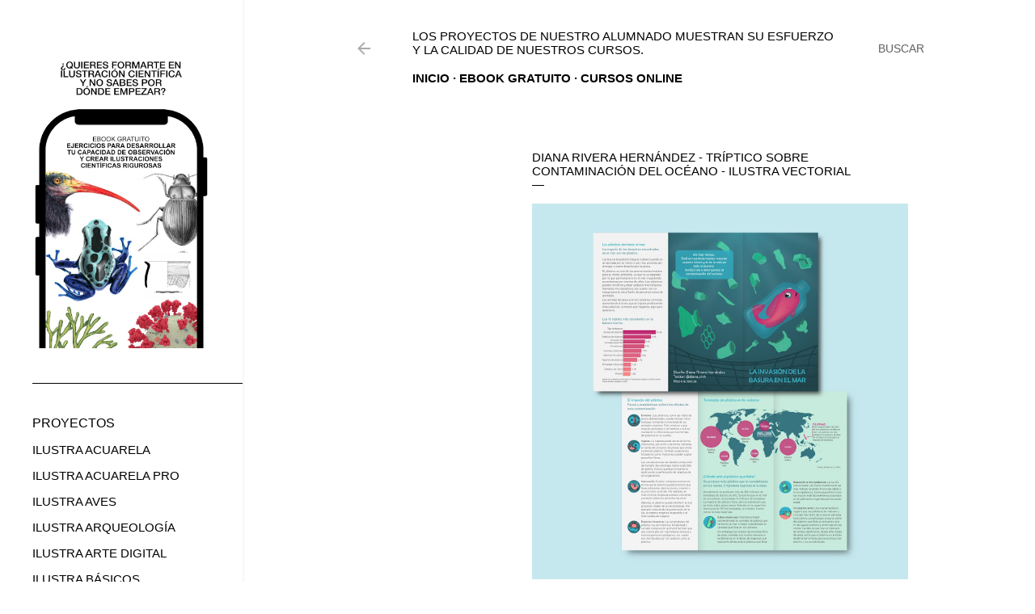

--- FILE ---
content_type: text/html; charset=UTF-8
request_url: http://proyectos-cursos.illustraciencia.info/2022/10/diana-rivera-hernandez-triptico-sobre.html
body_size: 17011
content:
<!DOCTYPE html>
<html dir='ltr' lang='es'>
<head>
<meta content='width=device-width, initial-scale=1' name='viewport'/>
<title>Diana Rivera Hernández - Tríptico sobre contaminación del Océano - Ilustra Vectorial</title>
<meta content='text/html; charset=UTF-8' http-equiv='Content-Type'/>
<!-- Chrome, Firefox OS and Opera -->
<meta content='#ffffff' name='theme-color'/>
<!-- Windows Phone -->
<meta content='#ffffff' name='msapplication-navbutton-color'/>
<meta content='blogger' name='generator'/>
<link href='http://proyectos-cursos.illustraciencia.info/favicon.ico' rel='icon' type='image/x-icon'/>
<link href='http://proyectos-cursos.illustraciencia.info/2022/10/diana-rivera-hernandez-triptico-sobre.html' rel='canonical'/>
<link rel="alternate" type="application/atom+xml" title="Los proyectos de nuestro alumnado muestran su esfuerzo y la calidad de nuestros cursos. - Atom" href="http://proyectos-cursos.illustraciencia.info/feeds/posts/default" />
<link rel="alternate" type="application/rss+xml" title="Los proyectos de nuestro alumnado muestran su esfuerzo y la calidad de nuestros cursos. - RSS" href="http://proyectos-cursos.illustraciencia.info/feeds/posts/default?alt=rss" />
<link rel="service.post" type="application/atom+xml" title="Los proyectos de nuestro alumnado muestran su esfuerzo y la calidad de nuestros cursos. - Atom" href="https://www.blogger.com/feeds/3783665310402086946/posts/default" />

<link rel="alternate" type="application/atom+xml" title="Los proyectos de nuestro alumnado muestran su esfuerzo y la calidad de nuestros cursos. - Atom" href="http://proyectos-cursos.illustraciencia.info/feeds/9079165422276611298/comments/default" />
<!--Can't find substitution for tag [blog.ieCssRetrofitLinks]-->
<link href='https://blogger.googleusercontent.com/img/a/AVvXsEiq0RsZxXlosapWb13KFSJH2iyC63x4bnvRGrra1V32lSd6u5HCHtrEIreg9parpQfj-Qz8TvrPTc9AQG7MRfxX5XSb4nc57Xsgq1C8_a1vpkCaYq-qRA4Wz-B0cLvfUyXry_abbXRPPNTFoyxG706p6KIZ2XDN5uouhqB63SWUsmmFsC4UrP8RKP_o=w640-h640' rel='image_src'/>
<meta content='http://proyectos-cursos.illustraciencia.info/2022/10/diana-rivera-hernandez-triptico-sobre.html' property='og:url'/>
<meta content='Diana Rivera Hernández - Tríptico sobre contaminación del Océano - Ilustra Vectorial' property='og:title'/>
<meta content='  Nombre: Diana Rivera Hernández Título del proyecto: Tríptico sobre contaminación del Océano Redes sociales: twitter:  @dianarivh , instagr...' property='og:description'/>
<meta content='https://blogger.googleusercontent.com/img/a/AVvXsEiq0RsZxXlosapWb13KFSJH2iyC63x4bnvRGrra1V32lSd6u5HCHtrEIreg9parpQfj-Qz8TvrPTc9AQG7MRfxX5XSb4nc57Xsgq1C8_a1vpkCaYq-qRA4Wz-B0cLvfUyXry_abbXRPPNTFoyxG706p6KIZ2XDN5uouhqB63SWUsmmFsC4UrP8RKP_o=w1200-h630-p-k-no-nu' property='og:image'/>
<style type='text/css'>@font-face{font-family:'EB Garamond';font-style:normal;font-weight:400;font-display:swap;src:url(//fonts.gstatic.com/s/ebgaramond/v32/SlGDmQSNjdsmc35JDF1K5E55YMjF_7DPuGi-6_RkCY9_WamXgHlIbvw.woff2)format('woff2');unicode-range:U+0460-052F,U+1C80-1C8A,U+20B4,U+2DE0-2DFF,U+A640-A69F,U+FE2E-FE2F;}@font-face{font-family:'EB Garamond';font-style:normal;font-weight:400;font-display:swap;src:url(//fonts.gstatic.com/s/ebgaramond/v32/SlGDmQSNjdsmc35JDF1K5E55YMjF_7DPuGi-6_RkAI9_WamXgHlIbvw.woff2)format('woff2');unicode-range:U+0301,U+0400-045F,U+0490-0491,U+04B0-04B1,U+2116;}@font-face{font-family:'EB Garamond';font-style:normal;font-weight:400;font-display:swap;src:url(//fonts.gstatic.com/s/ebgaramond/v32/SlGDmQSNjdsmc35JDF1K5E55YMjF_7DPuGi-6_RkCI9_WamXgHlIbvw.woff2)format('woff2');unicode-range:U+1F00-1FFF;}@font-face{font-family:'EB Garamond';font-style:normal;font-weight:400;font-display:swap;src:url(//fonts.gstatic.com/s/ebgaramond/v32/SlGDmQSNjdsmc35JDF1K5E55YMjF_7DPuGi-6_RkB49_WamXgHlIbvw.woff2)format('woff2');unicode-range:U+0370-0377,U+037A-037F,U+0384-038A,U+038C,U+038E-03A1,U+03A3-03FF;}@font-face{font-family:'EB Garamond';font-style:normal;font-weight:400;font-display:swap;src:url(//fonts.gstatic.com/s/ebgaramond/v32/SlGDmQSNjdsmc35JDF1K5E55YMjF_7DPuGi-6_RkC49_WamXgHlIbvw.woff2)format('woff2');unicode-range:U+0102-0103,U+0110-0111,U+0128-0129,U+0168-0169,U+01A0-01A1,U+01AF-01B0,U+0300-0301,U+0303-0304,U+0308-0309,U+0323,U+0329,U+1EA0-1EF9,U+20AB;}@font-face{font-family:'EB Garamond';font-style:normal;font-weight:400;font-display:swap;src:url(//fonts.gstatic.com/s/ebgaramond/v32/SlGDmQSNjdsmc35JDF1K5E55YMjF_7DPuGi-6_RkCo9_WamXgHlIbvw.woff2)format('woff2');unicode-range:U+0100-02BA,U+02BD-02C5,U+02C7-02CC,U+02CE-02D7,U+02DD-02FF,U+0304,U+0308,U+0329,U+1D00-1DBF,U+1E00-1E9F,U+1EF2-1EFF,U+2020,U+20A0-20AB,U+20AD-20C0,U+2113,U+2C60-2C7F,U+A720-A7FF;}@font-face{font-family:'EB Garamond';font-style:normal;font-weight:400;font-display:swap;src:url(//fonts.gstatic.com/s/ebgaramond/v32/SlGDmQSNjdsmc35JDF1K5E55YMjF_7DPuGi-6_RkBI9_WamXgHlI.woff2)format('woff2');unicode-range:U+0000-00FF,U+0131,U+0152-0153,U+02BB-02BC,U+02C6,U+02DA,U+02DC,U+0304,U+0308,U+0329,U+2000-206F,U+20AC,U+2122,U+2191,U+2193,U+2212,U+2215,U+FEFF,U+FFFD;}@font-face{font-family:'Montserrat';font-style:normal;font-weight:400;font-display:swap;src:url(//fonts.gstatic.com/s/montserrat/v31/JTUHjIg1_i6t8kCHKm4532VJOt5-QNFgpCtr6Hw0aXp-p7K4KLjztg.woff2)format('woff2');unicode-range:U+0460-052F,U+1C80-1C8A,U+20B4,U+2DE0-2DFF,U+A640-A69F,U+FE2E-FE2F;}@font-face{font-family:'Montserrat';font-style:normal;font-weight:400;font-display:swap;src:url(//fonts.gstatic.com/s/montserrat/v31/JTUHjIg1_i6t8kCHKm4532VJOt5-QNFgpCtr6Hw9aXp-p7K4KLjztg.woff2)format('woff2');unicode-range:U+0301,U+0400-045F,U+0490-0491,U+04B0-04B1,U+2116;}@font-face{font-family:'Montserrat';font-style:normal;font-weight:400;font-display:swap;src:url(//fonts.gstatic.com/s/montserrat/v31/JTUHjIg1_i6t8kCHKm4532VJOt5-QNFgpCtr6Hw2aXp-p7K4KLjztg.woff2)format('woff2');unicode-range:U+0102-0103,U+0110-0111,U+0128-0129,U+0168-0169,U+01A0-01A1,U+01AF-01B0,U+0300-0301,U+0303-0304,U+0308-0309,U+0323,U+0329,U+1EA0-1EF9,U+20AB;}@font-face{font-family:'Montserrat';font-style:normal;font-weight:400;font-display:swap;src:url(//fonts.gstatic.com/s/montserrat/v31/JTUHjIg1_i6t8kCHKm4532VJOt5-QNFgpCtr6Hw3aXp-p7K4KLjztg.woff2)format('woff2');unicode-range:U+0100-02BA,U+02BD-02C5,U+02C7-02CC,U+02CE-02D7,U+02DD-02FF,U+0304,U+0308,U+0329,U+1D00-1DBF,U+1E00-1E9F,U+1EF2-1EFF,U+2020,U+20A0-20AB,U+20AD-20C0,U+2113,U+2C60-2C7F,U+A720-A7FF;}@font-face{font-family:'Montserrat';font-style:normal;font-weight:400;font-display:swap;src:url(//fonts.gstatic.com/s/montserrat/v31/JTUHjIg1_i6t8kCHKm4532VJOt5-QNFgpCtr6Hw5aXp-p7K4KLg.woff2)format('woff2');unicode-range:U+0000-00FF,U+0131,U+0152-0153,U+02BB-02BC,U+02C6,U+02DA,U+02DC,U+0304,U+0308,U+0329,U+2000-206F,U+20AC,U+2122,U+2191,U+2193,U+2212,U+2215,U+FEFF,U+FFFD;}</style>
<style id='page-skin-1' type='text/css'><!--
/*! normalize.css v3.0.1 | MIT License | git.io/normalize */html{font-family:sans-serif;-ms-text-size-adjust:100%;-webkit-text-size-adjust:100%}body{margin:0}article,aside,details,figcaption,figure,footer,header,hgroup,main,nav,section,summary{display:block}audio,canvas,progress,video{display:inline-block;vertical-align:baseline}audio:not([controls]){display:none;height:0}[hidden],template{display:none}a{background:transparent}a:active,a:hover{outline:0}abbr[title]{border-bottom:1px dotted}b,strong{font-weight:bold}dfn{font-style:italic}h1{font-size:2em;margin:.67em 0}mark{background:#ff0;color:#000}small{font-size:80%}sub,sup{font-size:75%;line-height:0;position:relative;vertical-align:baseline}sup{top:-0.5em}sub{bottom:-0.25em}img{border:0}svg:not(:root){overflow:hidden}figure{margin:1em 40px}hr{-moz-box-sizing:content-box;box-sizing:content-box;height:0}pre{overflow:auto}code,kbd,pre,samp{font-family:monospace,monospace;font-size:1em}button,input,optgroup,select,textarea{color:inherit;font:inherit;margin:0}button{overflow:visible}button,select{text-transform:none}button,html input[type="button"],input[type="reset"],input[type="submit"]{-webkit-appearance:button;cursor:pointer}button[disabled],html input[disabled]{cursor:default}button::-moz-focus-inner,input::-moz-focus-inner{border:0;padding:0}input{line-height:normal}input[type="checkbox"],input[type="radio"]{box-sizing:border-box;padding:0}input[type="number"]::-webkit-inner-spin-button,input[type="number"]::-webkit-outer-spin-button{height:auto}input[type="search"]{-webkit-appearance:textfield;-moz-box-sizing:content-box;-webkit-box-sizing:content-box;box-sizing:content-box}input[type="search"]::-webkit-search-cancel-button,input[type="search"]::-webkit-search-decoration{-webkit-appearance:none}fieldset{border:1px solid #c0c0c0;margin:0 2px;padding:.35em .625em .75em}legend{border:0;padding:0}textarea{overflow:auto}optgroup{font-weight:bold}table{border-collapse:collapse;border-spacing:0}td,th{padding:0}
/*!************************************************
* Blogger Template Style
* Name: Soho
**************************************************/
body{
overflow-wrap:break-word;
word-break:break-word;
word-wrap:break-word
}
.hidden{
display:none
}
.invisible{
visibility:hidden
}
.container::after,.float-container::after{
clear:both;
content:"";
display:table
}
.clearboth{
clear:both
}
#comments .comment .comment-actions,.subscribe-popup .FollowByEmail .follow-by-email-submit{
background:0 0;
border:0;
box-shadow:none;
color:#626262;
cursor:pointer;
font-size:14px;
font-weight:700;
outline:0;
text-decoration:none;
text-transform:uppercase;
width:auto
}
.dim-overlay{
background-color:rgba(0,0,0,.54);
height:100vh;
left:0;
position:fixed;
top:0;
width:100%
}
#sharing-dim-overlay{
background-color:transparent
}
input::-ms-clear{
display:none
}
.blogger-logo,.svg-icon-24.blogger-logo{
fill:#ff9800;
opacity:1
}
.loading-spinner-large{
-webkit-animation:mspin-rotate 1.568s infinite linear;
animation:mspin-rotate 1.568s infinite linear;
height:48px;
overflow:hidden;
position:absolute;
width:48px;
z-index:200
}
.loading-spinner-large>div{
-webkit-animation:mspin-revrot 5332ms infinite steps(4);
animation:mspin-revrot 5332ms infinite steps(4)
}
.loading-spinner-large>div>div{
-webkit-animation:mspin-singlecolor-large-film 1333ms infinite steps(81);
animation:mspin-singlecolor-large-film 1333ms infinite steps(81);
background-size:100%;
height:48px;
width:3888px
}
.mspin-black-large>div>div,.mspin-grey_54-large>div>div{
background-image:url(https://www.blogblog.com/indie/mspin_black_large.svg)
}
.mspin-white-large>div>div{
background-image:url(https://www.blogblog.com/indie/mspin_white_large.svg)
}
.mspin-grey_54-large{
opacity:.54
}
@-webkit-keyframes mspin-singlecolor-large-film{
from{
-webkit-transform:translateX(0);
transform:translateX(0)
}
to{
-webkit-transform:translateX(-3888px);
transform:translateX(-3888px)
}
}
@keyframes mspin-singlecolor-large-film{
from{
-webkit-transform:translateX(0);
transform:translateX(0)
}
to{
-webkit-transform:translateX(-3888px);
transform:translateX(-3888px)
}
}
@-webkit-keyframes mspin-rotate{
from{
-webkit-transform:rotate(0);
transform:rotate(0)
}
to{
-webkit-transform:rotate(360deg);
transform:rotate(360deg)
}
}
@keyframes mspin-rotate{
from{
-webkit-transform:rotate(0);
transform:rotate(0)
}
to{
-webkit-transform:rotate(360deg);
transform:rotate(360deg)
}
}
@-webkit-keyframes mspin-revrot{
from{
-webkit-transform:rotate(0);
transform:rotate(0)
}
to{
-webkit-transform:rotate(-360deg);
transform:rotate(-360deg)
}
}
@keyframes mspin-revrot{
from{
-webkit-transform:rotate(0);
transform:rotate(0)
}
to{
-webkit-transform:rotate(-360deg);
transform:rotate(-360deg)
}
}
.skip-navigation{
background-color:#fff;
box-sizing:border-box;
color:#000;
display:block;
height:0;
left:0;
line-height:50px;
overflow:hidden;
padding-top:0;
position:fixed;
text-align:center;
top:0;
-webkit-transition:box-shadow .3s,height .3s,padding-top .3s;
transition:box-shadow .3s,height .3s,padding-top .3s;
width:100%;
z-index:900
}
.skip-navigation:focus{
box-shadow:0 4px 5px 0 rgba(0,0,0,.14),0 1px 10px 0 rgba(0,0,0,.12),0 2px 4px -1px rgba(0,0,0,.2);
height:50px
}
#main{
outline:0
}
.main-heading{
position:absolute;
clip:rect(1px,1px,1px,1px);
padding:0;
border:0;
height:1px;
width:1px;
overflow:hidden
}
.Attribution{
margin-top:1em;
text-align:center
}
.Attribution .blogger img,.Attribution .blogger svg{
vertical-align:bottom
}
.Attribution .blogger img{
margin-right:.5em
}
.Attribution div{
line-height:24px;
margin-top:.5em
}
.Attribution .copyright,.Attribution .image-attribution{
font-size:.7em;
margin-top:1.5em
}
.BLOG_mobile_video_class{
display:none
}
.bg-photo{
background-attachment:scroll!important
}
body .CSS_LIGHTBOX{
z-index:900
}
.extendable .show-less,.extendable .show-more{
border-color:#626262;
color:#626262;
margin-top:8px
}
.extendable .show-less.hidden,.extendable .show-more.hidden{
display:none
}
.inline-ad{
display:none;
max-width:100%;
overflow:hidden
}
.adsbygoogle{
display:block
}
#cookieChoiceInfo{
bottom:0;
top:auto
}
iframe.b-hbp-video{
border:0
}
.post-body img{
max-width:100%
}
.post-body iframe{
max-width:100%
}
.post-body a[imageanchor="1"]{
display:inline-block
}
.byline{
margin-right:1em
}
.byline:last-child{
margin-right:0
}
.link-copied-dialog{
max-width:520px;
outline:0
}
.link-copied-dialog .modal-dialog-buttons{
margin-top:8px
}
.link-copied-dialog .goog-buttonset-default{
background:0 0;
border:0
}
.link-copied-dialog .goog-buttonset-default:focus{
outline:0
}
.paging-control-container{
margin-bottom:16px
}
.paging-control-container .paging-control{
display:inline-block
}
.paging-control-container .comment-range-text::after,.paging-control-container .paging-control{
color:#626262
}
.paging-control-container .comment-range-text,.paging-control-container .paging-control{
margin-right:8px
}
.paging-control-container .comment-range-text::after,.paging-control-container .paging-control::after{
content:"\b7";
cursor:default;
padding-left:8px;
pointer-events:none
}
.paging-control-container .comment-range-text:last-child::after,.paging-control-container .paging-control:last-child::after{
content:none
}
.byline.reactions iframe{
height:20px
}
.b-notification{
color:#000;
background-color:#fff;
border-bottom:solid 1px #000;
box-sizing:border-box;
padding:16px 32px;
text-align:center
}
.b-notification.visible{
-webkit-transition:margin-top .3s cubic-bezier(.4,0,.2,1);
transition:margin-top .3s cubic-bezier(.4,0,.2,1)
}
.b-notification.invisible{
position:absolute
}
.b-notification-close{
position:absolute;
right:8px;
top:8px
}
.no-posts-message{
line-height:40px;
text-align:center
}
@media screen and (max-width:945px){
body.item-view .post-body a[imageanchor="1"][style*="float: left;"],body.item-view .post-body a[imageanchor="1"][style*="float: right;"]{
float:none!important;
clear:none!important
}
body.item-view .post-body a[imageanchor="1"] img{
display:block;
height:auto;
margin:0 auto
}
body.item-view .post-body>.separator:first-child>a[imageanchor="1"]:first-child{
margin-top:20px
}
.post-body a[imageanchor]{
display:block
}
body.item-view .post-body a[imageanchor="1"]{
margin-left:0!important;
margin-right:0!important
}
body.item-view .post-body a[imageanchor="1"]+a[imageanchor="1"]{
margin-top:16px
}
}
.item-control{
display:none
}
#comments{
border-top:1px dashed rgba(0,0,0,.54);
margin-top:20px;
padding:20px
}
#comments .comment-thread ol{
margin:0;
padding-left:0;
padding-left:0
}
#comments .comment .comment-replybox-single,#comments .comment-thread .comment-replies{
margin-left:60px
}
#comments .comment-thread .thread-count{
display:none
}
#comments .comment{
list-style-type:none;
padding:0 0 30px;
position:relative
}
#comments .comment .comment{
padding-bottom:8px
}
.comment .avatar-image-container{
position:absolute
}
.comment .avatar-image-container img{
border-radius:50%
}
.avatar-image-container svg,.comment .avatar-image-container .avatar-icon{
border-radius:50%;
border:solid 1px #000000;
box-sizing:border-box;
fill:#000000;
height:35px;
margin:0;
padding:7px;
width:35px
}
.comment .comment-block{
margin-top:10px;
margin-left:60px;
padding-bottom:0
}
#comments .comment-author-header-wrapper{
margin-left:40px
}
#comments .comment .thread-expanded .comment-block{
padding-bottom:20px
}
#comments .comment .comment-header .user,#comments .comment .comment-header .user a{
color:#000000;
font-style:normal;
font-weight:700
}
#comments .comment .comment-actions{
bottom:0;
margin-bottom:15px;
position:absolute
}
#comments .comment .comment-actions>*{
margin-right:8px
}
#comments .comment .comment-header .datetime{
bottom:0;
color:rgba(98,98,98,0.537);
display:inline-block;
font-size:13px;
font-style:italic;
margin-left:8px
}
#comments .comment .comment-footer .comment-timestamp a,#comments .comment .comment-header .datetime a{
color:rgba(98,98,98,0.537)
}
#comments .comment .comment-content,.comment .comment-body{
margin-top:12px;
word-break:break-word
}
.comment-body{
margin-bottom:12px
}
#comments.embed[data-num-comments="0"]{
border:0;
margin-top:0;
padding-top:0
}
#comments.embed[data-num-comments="0"] #comment-post-message,#comments.embed[data-num-comments="0"] div.comment-form>p,#comments.embed[data-num-comments="0"] p.comment-footer{
display:none
}
#comment-editor-src{
display:none
}
.comments .comments-content .loadmore.loaded{
max-height:0;
opacity:0;
overflow:hidden
}
.extendable .remaining-items{
height:0;
overflow:hidden;
-webkit-transition:height .3s cubic-bezier(.4,0,.2,1);
transition:height .3s cubic-bezier(.4,0,.2,1)
}
.extendable .remaining-items.expanded{
height:auto
}
.svg-icon-24,.svg-icon-24-button{
cursor:pointer;
height:24px;
width:24px;
min-width:24px
}
.touch-icon{
margin:-12px;
padding:12px
}
.touch-icon:active,.touch-icon:focus{
background-color:rgba(153,153,153,.4);
border-radius:50%
}
svg:not(:root).touch-icon{
overflow:visible
}
html[dir=rtl] .rtl-reversible-icon{
-webkit-transform:scaleX(-1);
-ms-transform:scaleX(-1);
transform:scaleX(-1)
}
.svg-icon-24-button,.touch-icon-button{
background:0 0;
border:0;
margin:0;
outline:0;
padding:0
}
.touch-icon-button .touch-icon:active,.touch-icon-button .touch-icon:focus{
background-color:transparent
}
.touch-icon-button:active .touch-icon,.touch-icon-button:focus .touch-icon{
background-color:rgba(153,153,153,.4);
border-radius:50%
}
.Profile .default-avatar-wrapper .avatar-icon{
border-radius:50%;
border:solid 1px #000000;
box-sizing:border-box;
fill:#000000;
margin:0
}
.Profile .individual .default-avatar-wrapper .avatar-icon{
padding:25px
}
.Profile .individual .avatar-icon,.Profile .individual .profile-img{
height:120px;
width:120px
}
.Profile .team .default-avatar-wrapper .avatar-icon{
padding:8px
}
.Profile .team .avatar-icon,.Profile .team .default-avatar-wrapper,.Profile .team .profile-img{
height:40px;
width:40px
}
.snippet-container{
margin:0;
position:relative;
overflow:hidden
}
.snippet-fade{
bottom:0;
box-sizing:border-box;
position:absolute;
width:96px
}
.snippet-fade{
right:0
}
.snippet-fade:after{
content:"\2026"
}
.snippet-fade:after{
float:right
}
.centered-top-container.sticky{
left:0;
position:fixed;
right:0;
top:0;
width:auto;
z-index:50;
-webkit-transition-property:opacity,-webkit-transform;
transition-property:opacity,-webkit-transform;
transition-property:transform,opacity;
transition-property:transform,opacity,-webkit-transform;
-webkit-transition-duration:.2s;
transition-duration:.2s;
-webkit-transition-timing-function:cubic-bezier(.4,0,.2,1);
transition-timing-function:cubic-bezier(.4,0,.2,1)
}
.centered-top-placeholder{
display:none
}
.collapsed-header .centered-top-placeholder{
display:block
}
.centered-top-container .Header .replaced h1,.centered-top-placeholder .Header .replaced h1{
display:none
}
.centered-top-container.sticky .Header .replaced h1{
display:block
}
.centered-top-container.sticky .Header .header-widget{
background:0 0
}
.centered-top-container.sticky .Header .header-image-wrapper{
display:none
}
.centered-top-container img,.centered-top-placeholder img{
max-width:100%
}
.collapsible{
-webkit-transition:height .3s cubic-bezier(.4,0,.2,1);
transition:height .3s cubic-bezier(.4,0,.2,1)
}
.collapsible,.collapsible>summary{
display:block;
overflow:hidden
}
.collapsible>:not(summary){
display:none
}
.collapsible[open]>:not(summary){
display:block
}
.collapsible:focus,.collapsible>summary:focus{
outline:0
}
.collapsible>summary{
cursor:pointer;
display:block;
padding:0
}
.collapsible:focus>summary,.collapsible>summary:focus{
background-color:transparent
}
.collapsible>summary::-webkit-details-marker{
display:none
}
.collapsible-title{
-webkit-box-align:center;
-webkit-align-items:center;
-ms-flex-align:center;
align-items:center;
display:-webkit-box;
display:-webkit-flex;
display:-ms-flexbox;
display:flex
}
.collapsible-title .title{
-webkit-box-flex:1;
-webkit-flex:1 1 auto;
-ms-flex:1 1 auto;
flex:1 1 auto;
-webkit-box-ordinal-group:1;
-webkit-order:0;
-ms-flex-order:0;
order:0;
overflow:hidden;
text-overflow:ellipsis;
white-space:nowrap
}
.collapsible-title .chevron-down,.collapsible[open] .collapsible-title .chevron-up{
display:block
}
.collapsible-title .chevron-up,.collapsible[open] .collapsible-title .chevron-down{
display:none
}
.flat-button{
cursor:pointer;
display:inline-block;
font-weight:700;
text-transform:uppercase;
border-radius:2px;
padding:8px;
margin:-8px
}
.flat-icon-button{
background:0 0;
border:0;
margin:0;
outline:0;
padding:0;
margin:-12px;
padding:12px;
cursor:pointer;
box-sizing:content-box;
display:inline-block;
line-height:0
}
.flat-icon-button,.flat-icon-button .splash-wrapper{
border-radius:50%
}
.flat-icon-button .splash.animate{
-webkit-animation-duration:.3s;
animation-duration:.3s
}
.overflowable-container{
max-height:30px;
overflow:hidden;
position:relative
}
.overflow-button{
cursor:pointer
}
#overflowable-dim-overlay{
background:0 0
}
.overflow-popup{
box-shadow:0 2px 2px 0 rgba(0,0,0,.14),0 3px 1px -2px rgba(0,0,0,.2),0 1px 5px 0 rgba(0,0,0,.12);
background-color:#ffffff;
left:0;
max-width:calc(100% - 32px);
position:absolute;
top:0;
visibility:hidden;
z-index:101
}
.overflow-popup ul{
list-style:none
}
.overflow-popup .tabs li,.overflow-popup li{
display:block;
height:auto
}
.overflow-popup .tabs li{
padding-left:0;
padding-right:0
}
.overflow-button.hidden,.overflow-popup .tabs li.hidden,.overflow-popup li.hidden{
display:none
}
.search{
display:-webkit-box;
display:-webkit-flex;
display:-ms-flexbox;
display:flex;
line-height:24px;
width:24px
}
.search.focused{
width:100%
}
.search.focused .section{
width:100%
}
.search form{
z-index:101
}
.search h3{
display:none
}
.search form{
display:-webkit-box;
display:-webkit-flex;
display:-ms-flexbox;
display:flex;
-webkit-box-flex:1;
-webkit-flex:1 0 0;
-ms-flex:1 0 0px;
flex:1 0 0;
border-bottom:solid 1px transparent;
padding-bottom:8px
}
.search form>*{
display:none
}
.search.focused form>*{
display:block
}
.search .search-input label{
display:none
}
.centered-top-placeholder.cloned .search form{
z-index:30
}
.search.focused form{
border-color:rgba(98,98,98,0.537);
position:relative;
width:auto
}
.collapsed-header .centered-top-container .search.focused form{
border-bottom-color:transparent
}
.search-expand{
-webkit-box-flex:0;
-webkit-flex:0 0 auto;
-ms-flex:0 0 auto;
flex:0 0 auto
}
.search-expand-text{
display:none
}
.search-close{
display:inline;
vertical-align:middle
}
.search-input{
-webkit-box-flex:1;
-webkit-flex:1 0 1px;
-ms-flex:1 0 1px;
flex:1 0 1px
}
.search-input input{
background:0 0;
border:0;
box-sizing:border-box;
color:rgba(98,98,98,0.537);
display:inline-block;
outline:0;
width:calc(100% - 48px)
}
.search-input input.no-cursor{
color:transparent;
text-shadow:0 0 0 rgba(98,98,98,0.537)
}
.collapsed-header .centered-top-container .search-action,.collapsed-header .centered-top-container .search-input input{
color:rgba(98,98,98,0.537)
}
.collapsed-header .centered-top-container .search-input input.no-cursor{
color:transparent;
text-shadow:0 0 0 rgba(98,98,98,0.537)
}
.collapsed-header .centered-top-container .search-input input.no-cursor:focus,.search-input input.no-cursor:focus{
outline:0
}
.search-focused>*{
visibility:hidden
}
.search-focused .search,.search-focused .search-icon{
visibility:visible
}
.search.focused .search-action{
display:block
}
.search.focused .search-action:disabled{
opacity:.3
}
.widget.Sharing .sharing-button{
display:none
}
.widget.Sharing .sharing-buttons li{
padding:0
}
.widget.Sharing .sharing-buttons li span{
display:none
}
.post-share-buttons{
position:relative
}
.centered-bottom .share-buttons .svg-icon-24,.share-buttons .svg-icon-24{
fill:#000000
}
.sharing-open.touch-icon-button:active .touch-icon,.sharing-open.touch-icon-button:focus .touch-icon{
background-color:transparent
}
.share-buttons{
background-color:#ffffff;
border-radius:2px;
box-shadow:0 2px 2px 0 rgba(0,0,0,.14),0 3px 1px -2px rgba(0,0,0,.2),0 1px 5px 0 rgba(0,0,0,.12);
color:#000000;
list-style:none;
margin:0;
padding:8px 0;
position:absolute;
top:-11px;
min-width:200px;
z-index:101
}
.share-buttons.hidden{
display:none
}
.sharing-button{
background:0 0;
border:0;
margin:0;
outline:0;
padding:0;
cursor:pointer
}
.share-buttons li{
margin:0;
height:48px
}
.share-buttons li:last-child{
margin-bottom:0
}
.share-buttons li .sharing-platform-button{
box-sizing:border-box;
cursor:pointer;
display:block;
height:100%;
margin-bottom:0;
padding:0 16px;
position:relative;
width:100%
}
.share-buttons li .sharing-platform-button:focus,.share-buttons li .sharing-platform-button:hover{
background-color:rgba(128,128,128,.1);
outline:0
}
.share-buttons li svg[class*=" sharing-"],.share-buttons li svg[class^=sharing-]{
position:absolute;
top:10px
}
.share-buttons li span.sharing-platform-button{
position:relative;
top:0
}
.share-buttons li .platform-sharing-text{
display:block;
font-size:16px;
line-height:48px;
white-space:nowrap
}
.share-buttons li .platform-sharing-text{
margin-left:56px
}
.sidebar-container{
background-color:#f7f7f7;
max-width:300px;
overflow-y:auto;
-webkit-transition-property:-webkit-transform;
transition-property:-webkit-transform;
transition-property:transform;
transition-property:transform,-webkit-transform;
-webkit-transition-duration:.3s;
transition-duration:.3s;
-webkit-transition-timing-function:cubic-bezier(0,0,.2,1);
transition-timing-function:cubic-bezier(0,0,.2,1);
width:300px;
z-index:101;
-webkit-overflow-scrolling:touch
}
.sidebar-container .navigation{
line-height:0;
padding:16px
}
.sidebar-container .sidebar-back{
cursor:pointer
}
.sidebar-container .widget{
background:0 0;
margin:0 16px;
padding:16px 0
}
.sidebar-container .widget .title{
color:#000000;
margin:0
}
.sidebar-container .widget ul{
list-style:none;
margin:0;
padding:0
}
.sidebar-container .widget ul ul{
margin-left:1em
}
.sidebar-container .widget li{
font-size:16px;
line-height:normal
}
.sidebar-container .widget+.widget{
border-top:1px dashed #000000
}
.BlogArchive li{
margin:16px 0
}
.BlogArchive li:last-child{
margin-bottom:0
}
.Label li a{
display:inline-block
}
.BlogArchive .post-count,.Label .label-count{
float:right;
margin-left:.25em
}
.BlogArchive .post-count::before,.Label .label-count::before{
content:"("
}
.BlogArchive .post-count::after,.Label .label-count::after{
content:")"
}
.widget.Translate .skiptranslate>div{
display:block!important
}
.widget.Profile .profile-link{
display:-webkit-box;
display:-webkit-flex;
display:-ms-flexbox;
display:flex
}
.widget.Profile .team-member .default-avatar-wrapper,.widget.Profile .team-member .profile-img{
-webkit-box-flex:0;
-webkit-flex:0 0 auto;
-ms-flex:0 0 auto;
flex:0 0 auto;
margin-right:1em
}
.widget.Profile .individual .profile-link{
-webkit-box-orient:vertical;
-webkit-box-direction:normal;
-webkit-flex-direction:column;
-ms-flex-direction:column;
flex-direction:column
}
.widget.Profile .team .profile-link .profile-name{
-webkit-align-self:center;
-ms-flex-item-align:center;
align-self:center;
display:block;
-webkit-box-flex:1;
-webkit-flex:1 1 auto;
-ms-flex:1 1 auto;
flex:1 1 auto
}
.dim-overlay{
background-color:rgba(0,0,0,.54);
z-index:100
}
body.sidebar-visible{
overflow-y:hidden
}
@media screen and (max-width:1030px){
.sidebar-container{
bottom:0;
position:fixed;
top:0;
left:0;
right:auto
}
.sidebar-container.sidebar-invisible{
-webkit-transition-timing-function:cubic-bezier(.4,0,.6,1);
transition-timing-function:cubic-bezier(.4,0,.6,1)
}
html[dir=ltr] .sidebar-container.sidebar-invisible{
-webkit-transform:translateX(-300px);
-ms-transform:translateX(-300px);
transform:translateX(-300px)
}
html[dir=rtl] .sidebar-container.sidebar-invisible{
-webkit-transform:translateX(300px);
-ms-transform:translateX(300px);
transform:translateX(300px)
}
}
@media screen and (min-width:1031px){
.sidebar-container{
position:absolute;
top:0;
left:0;
right:auto
}
.sidebar-container .navigation{
display:none
}
}
.dialog{
box-shadow:0 2px 2px 0 rgba(0,0,0,.14),0 3px 1px -2px rgba(0,0,0,.2),0 1px 5px 0 rgba(0,0,0,.12);
background:#ffffff;
box-sizing:border-box;
color:#000000;
padding:30px;
position:fixed;
text-align:center;
width:calc(100% - 24px);
z-index:101
}
.dialog input[type=email],.dialog input[type=text]{
background-color:transparent;
border:0;
border-bottom:solid 1px rgba(0,0,0,.12);
color:#000000;
display:block;
font-family:Arial, Tahoma, Helvetica, FreeSans, sans-serif;
font-size:16px;
line-height:24px;
margin:auto;
padding-bottom:7px;
outline:0;
text-align:center;
width:100%
}
.dialog input[type=email]::-webkit-input-placeholder,.dialog input[type=text]::-webkit-input-placeholder{
color:#000000
}
.dialog input[type=email]::-moz-placeholder,.dialog input[type=text]::-moz-placeholder{
color:#000000
}
.dialog input[type=email]:-ms-input-placeholder,.dialog input[type=text]:-ms-input-placeholder{
color:#000000
}
.dialog input[type=email]::-ms-input-placeholder,.dialog input[type=text]::-ms-input-placeholder{
color:#000000
}
.dialog input[type=email]::placeholder,.dialog input[type=text]::placeholder{
color:#000000
}
.dialog input[type=email]:focus,.dialog input[type=text]:focus{
border-bottom:solid 2px #626262;
padding-bottom:6px
}
.dialog input.no-cursor{
color:transparent;
text-shadow:0 0 0 #000000
}
.dialog input.no-cursor:focus{
outline:0
}
.dialog input.no-cursor:focus{
outline:0
}
.dialog input[type=submit]{
font-family:Arial, Tahoma, Helvetica, FreeSans, sans-serif
}
.dialog .goog-buttonset-default{
color:#626262
}
.subscribe-popup{
max-width:364px
}
.subscribe-popup h3{
color:#626262;
font-size:1.8em;
margin-top:0
}
.subscribe-popup .FollowByEmail h3{
display:none
}
.subscribe-popup .FollowByEmail .follow-by-email-submit{
color:#626262;
display:inline-block;
margin:0 auto;
margin-top:24px;
width:auto;
white-space:normal
}
.subscribe-popup .FollowByEmail .follow-by-email-submit:disabled{
cursor:default;
opacity:.3
}
@media (max-width:800px){
.blog-name div.widget.Subscribe{
margin-bottom:16px
}
body.item-view .blog-name div.widget.Subscribe{
margin:8px auto 16px auto;
width:100%
}
}
body#layout .bg-photo,body#layout .bg-photo-overlay{
display:none
}
body#layout .page_body{
padding:0;
position:relative;
top:0
}
body#layout .page{
display:inline-block;
left:inherit;
position:relative;
vertical-align:top;
width:540px
}
body#layout .centered{
max-width:954px
}
body#layout .navigation{
display:none
}
body#layout .sidebar-container{
display:inline-block;
width:40%
}
body#layout .hamburger-menu,body#layout .search{
display:none
}
body{
background-color:#ffffff;
color:#000000;
font:normal 400 15px Arial, Tahoma, Helvetica, FreeSans, sans-serif;
height:100%;
margin:0;
min-height:100vh
}
h1,h2,h3,h4,h5,h6{
font-weight:400
}
a{
color:#626262;
text-decoration:none
}
.dim-overlay{
z-index:100
}
body.sidebar-visible .page_body{
overflow-y:scroll
}
.widget .title{
color:#ffffff;
font:italic bold 12px Arial, Tahoma, Helvetica, FreeSans, sans-serif
}
.extendable .show-less,.extendable .show-more{
color:#626262;
font:normal 400 12px Arial, Tahoma, Helvetica, FreeSans, sans-serif;
margin:12px -8px 0 -8px;
text-transform:uppercase
}
.footer .widget,.main .widget{
margin:50px 0
}
.main .widget .title{
text-transform:uppercase
}
.inline-ad{
display:block;
margin-top:50px
}
.adsbygoogle{
text-align:center
}
.page_body{
display:-webkit-box;
display:-webkit-flex;
display:-ms-flexbox;
display:flex;
-webkit-box-orient:vertical;
-webkit-box-direction:normal;
-webkit-flex-direction:column;
-ms-flex-direction:column;
flex-direction:column;
min-height:100vh;
position:relative;
z-index:20
}
.page_body>*{
-webkit-box-flex:0;
-webkit-flex:0 0 auto;
-ms-flex:0 0 auto;
flex:0 0 auto
}
.page_body>#footer{
margin-top:auto
}
.centered-bottom,.centered-top{
margin:0 32px;
max-width:100%
}
.centered-top{
padding-bottom:12px;
padding-top:12px
}
.sticky .centered-top{
padding-bottom:0;
padding-top:0
}
.centered-top-container,.centered-top-placeholder{
background:#ffffff
}
.centered-top{
display:-webkit-box;
display:-webkit-flex;
display:-ms-flexbox;
display:flex;
-webkit-flex-wrap:wrap;
-ms-flex-wrap:wrap;
flex-wrap:wrap;
-webkit-box-pack:justify;
-webkit-justify-content:space-between;
-ms-flex-pack:justify;
justify-content:space-between;
position:relative
}
.sticky .centered-top{
-webkit-flex-wrap:nowrap;
-ms-flex-wrap:nowrap;
flex-wrap:nowrap
}
.centered-top-container .svg-icon-24,.centered-top-placeholder .svg-icon-24{
fill:rgba(98,98,98,0.537)
}
.back-button-container,.hamburger-menu-container{
-webkit-box-flex:0;
-webkit-flex:0 0 auto;
-ms-flex:0 0 auto;
flex:0 0 auto;
height:48px;
-webkit-box-ordinal-group:2;
-webkit-order:1;
-ms-flex-order:1;
order:1
}
.sticky .back-button-container,.sticky .hamburger-menu-container{
-webkit-box-ordinal-group:2;
-webkit-order:1;
-ms-flex-order:1;
order:1
}
.back-button,.hamburger-menu,.search-expand-icon{
cursor:pointer;
margin-top:0
}
.search{
-webkit-box-align:start;
-webkit-align-items:flex-start;
-ms-flex-align:start;
align-items:flex-start;
-webkit-box-flex:0;
-webkit-flex:0 0 auto;
-ms-flex:0 0 auto;
flex:0 0 auto;
height:48px;
margin-left:24px;
-webkit-box-ordinal-group:4;
-webkit-order:3;
-ms-flex-order:3;
order:3
}
.search,.search.focused{
width:auto
}
.search.focused{
position:static
}
.sticky .search{
display:none;
-webkit-box-ordinal-group:5;
-webkit-order:4;
-ms-flex-order:4;
order:4
}
.search .section{
right:0;
margin-top:12px;
position:absolute;
top:12px;
width:0
}
.sticky .search .section{
top:0
}
.search-expand{
background:0 0;
border:0;
margin:0;
outline:0;
padding:0;
color:#626262;
cursor:pointer;
-webkit-box-flex:0;
-webkit-flex:0 0 auto;
-ms-flex:0 0 auto;
flex:0 0 auto;
font:normal 400 12px Arial, Tahoma, Helvetica, FreeSans, sans-serif;
text-transform:uppercase;
word-break:normal
}
.search.focused .search-expand{
visibility:hidden
}
.search .dim-overlay{
background:0 0
}
.search.focused .section{
max-width:400px
}
.search.focused form{
border-color:rgba(98,98,98,0.537);
height:24px
}
.search.focused .search-input{
display:-webkit-box;
display:-webkit-flex;
display:-ms-flexbox;
display:flex;
-webkit-box-flex:1;
-webkit-flex:1 1 auto;
-ms-flex:1 1 auto;
flex:1 1 auto
}
.search-input input{
-webkit-box-flex:1;
-webkit-flex:1 1 auto;
-ms-flex:1 1 auto;
flex:1 1 auto;
font:normal 400 16px Montserrat, sans-serif
}
.search input[type=submit]{
display:none
}
.subscribe-section-container{
-webkit-box-flex:1;
-webkit-flex:1 0 auto;
-ms-flex:1 0 auto;
flex:1 0 auto;
margin-left:24px;
-webkit-box-ordinal-group:3;
-webkit-order:2;
-ms-flex-order:2;
order:2;
text-align:right
}
.sticky .subscribe-section-container{
-webkit-box-flex:0;
-webkit-flex:0 0 auto;
-ms-flex:0 0 auto;
flex:0 0 auto;
-webkit-box-ordinal-group:4;
-webkit-order:3;
-ms-flex-order:3;
order:3
}
.subscribe-button{
background:0 0;
border:0;
margin:0;
outline:0;
padding:0;
color:#626262;
cursor:pointer;
display:inline-block;
font:normal 400 12px Arial, Tahoma, Helvetica, FreeSans, sans-serif;
line-height:48px;
margin:0;
text-transform:uppercase;
word-break:normal
}
.subscribe-popup h3{
color:#ffffff;
font:italic bold 12px Arial, Tahoma, Helvetica, FreeSans, sans-serif;
margin-bottom:24px;
text-transform:uppercase
}
.subscribe-popup div.widget.FollowByEmail .follow-by-email-address{
color:#000000;
font:italic bold 12px Arial, Tahoma, Helvetica, FreeSans, sans-serif
}
.subscribe-popup div.widget.FollowByEmail .follow-by-email-submit{
color:#626262;
font:normal 400 12px Arial, Tahoma, Helvetica, FreeSans, sans-serif;
margin-top:24px;
text-transform:uppercase
}
.blog-name{
-webkit-box-flex:1;
-webkit-flex:1 1 100%;
-ms-flex:1 1 100%;
flex:1 1 100%;
-webkit-box-ordinal-group:5;
-webkit-order:4;
-ms-flex-order:4;
order:4;
overflow:hidden
}
.sticky .blog-name{
-webkit-box-flex:1;
-webkit-flex:1 1 auto;
-ms-flex:1 1 auto;
flex:1 1 auto;
margin:0 12px;
-webkit-box-ordinal-group:3;
-webkit-order:2;
-ms-flex-order:2;
order:2
}
body.search-view .centered-top.search-focused .blog-name{
display:none
}
.widget.Header h1{
font:normal 400 15px Arial, Tahoma, Helvetica, FreeSans, sans-serif;
margin:0;
text-transform:uppercase
}
.widget.Header h1,.widget.Header h1 a{
color:#000000
}
.widget.Header p{
color:rgba(98,98,98,0.537);
font:normal 400 12px Montserrat, sans-serif;
line-height:1.7
}
.sticky .widget.Header h1{
font-size:16px;
line-height:48px;
overflow:hidden;
overflow-wrap:normal;
text-overflow:ellipsis;
white-space:nowrap;
word-wrap:normal
}
.sticky .widget.Header p{
display:none
}
.sticky{
box-shadow:0 1px 3px rgba(98,98,98,0.098)
}
#page_list_top .widget.PageList{
font:normal bold 15px Arial, Tahoma, Helvetica, FreeSans, sans-serif;
line-height:30px
}
#page_list_top .widget.PageList .title{
display:none
}
#page_list_top .widget.PageList .overflowable-contents{
overflow:hidden
}
#page_list_top .widget.PageList .overflowable-contents ul{
list-style:none;
margin:0;
padding:0
}
#page_list_top .widget.PageList .overflow-popup ul{
list-style:none;
margin:0;
padding:0 20px
}
#page_list_top .widget.PageList .overflowable-contents li{
display:inline-block
}
#page_list_top .widget.PageList .overflowable-contents li.hidden{
display:none
}
#page_list_top .widget.PageList .overflowable-contents li:not(:first-child):before{
color:#000000;
content:"\b7"
}
#page_list_top .widget.PageList .overflow-button a,#page_list_top .widget.PageList .overflow-popup li a,#page_list_top .widget.PageList .overflowable-contents li a{
color:#000000;
font:normal bold 15px Arial, Tahoma, Helvetica, FreeSans, sans-serif;
line-height:30px;
text-transform:uppercase
}
#page_list_top .widget.PageList .overflow-popup li.selected a,#page_list_top .widget.PageList .overflowable-contents li.selected a{
color:rgba(98,98,98,0.537);
font:normal 700 14px Arial, Tahoma, Helvetica, FreeSans, sans-serif;
line-height:30px
}
#page_list_top .widget.PageList .overflow-button{
display:inline
}
.sticky #page_list_top{
display:none
}
body.homepage-view .hero-image.has-image{
background:#ffffff url(none) no-repeat scroll top center /* Credit: Mae Burke (http://www.offset.com/photos/389967) */;
background-attachment:scroll;
background-color:#ffffff;
background-size:cover;
height:62.5vw;
max-height:75vh;
min-height:200px;
width:100%
}
.post-filter-message{
background-color:#ffffff;
color:rgba(255,255,255,0.537);
display:-webkit-box;
display:-webkit-flex;
display:-ms-flexbox;
display:flex;
-webkit-flex-wrap:wrap;
-ms-flex-wrap:wrap;
flex-wrap:wrap;
font:normal 400 12px Arial, Tahoma, Helvetica, FreeSans, sans-serif;
-webkit-box-pack:justify;
-webkit-justify-content:space-between;
-ms-flex-pack:justify;
justify-content:space-between;
margin-top:50px;
padding:18px
}
.post-filter-message .message-container{
-webkit-box-flex:1;
-webkit-flex:1 1 auto;
-ms-flex:1 1 auto;
flex:1 1 auto;
min-width:0
}
.post-filter-message .home-link-container{
-webkit-box-flex:0;
-webkit-flex:0 0 auto;
-ms-flex:0 0 auto;
flex:0 0 auto
}
.post-filter-message .search-label,.post-filter-message .search-query{
color:#626262;
font:normal 700 12px Arial, Tahoma, Helvetica, FreeSans, sans-serif;
text-transform:uppercase
}
.post-filter-message .home-link,.post-filter-message .home-link a{
color:#ffffff;
font:normal 700 12px Arial, Tahoma, Helvetica, FreeSans, sans-serif;
text-transform:uppercase
}
.widget.FeaturedPost .thumb.hero-thumb{
background-position:center;
background-size:cover;
height:360px
}
.widget.FeaturedPost .featured-post-snippet:before{
content:"\2014"
}
.snippet-container,.snippet-fade{
font:normal 400 14px Arial, Tahoma, Helvetica, FreeSans, sans-serif;
line-height:23.8px
}
.snippet-container{
max-height:166.6px;
overflow:hidden
}
.snippet-fade{
background:-webkit-linear-gradient(left,#ffffff 0,#ffffff 20%,rgba(255, 255, 255, 0) 100%);
background:linear-gradient(to left,#ffffff 0,#ffffff 20%,rgba(255, 255, 255, 0) 100%);
color:#000000
}
.post-sidebar{
display:none
}
.widget.Blog .blog-posts .post-outer-container{
width:100%
}
.no-posts{
text-align:center
}
body.feed-view .widget.Blog .blog-posts .post-outer-container,body.item-view .widget.Blog .blog-posts .post-outer{
margin-bottom:50px
}
.widget.Blog .post.no-featured-image,.widget.PopularPosts .post.no-featured-image{
background-color:#626262;
padding:30px
}
.widget.Blog .post>.post-share-buttons-top{
right:0;
position:absolute;
top:0
}
.widget.Blog .post>.post-share-buttons-bottom{
bottom:0;
right:0;
position:absolute
}
.blog-pager{
text-align:right
}
.blog-pager a{
color:#626262;
font:normal 400 12px Arial, Tahoma, Helvetica, FreeSans, sans-serif;
text-transform:uppercase
}
.blog-pager .blog-pager-newer-link,.blog-pager .home-link{
display:none
}
.post-title{
font:normal 400 15px Arial, Tahoma, Helvetica, FreeSans, sans-serif;
margin:0;
text-transform:uppercase
}
.post-title,.post-title a{
color:#000000
}
.post.no-featured-image .post-title,.post.no-featured-image .post-title a{
color:#ffffff
}
body.item-view .post-body-container:before{
content:"\2014"
}
.post-body{
color:#000000;
font:normal 400 14px Arial, Tahoma, Helvetica, FreeSans, sans-serif;
line-height:1.7
}
.post-body blockquote{
color:#000000;
font:normal 400 16px Arial, Tahoma, Helvetica, FreeSans, sans-serif;
line-height:1.7;
margin-left:0;
margin-right:0
}
.post-body img{
height:auto;
max-width:100%
}
.post-body .tr-caption{
color:#000000;
font:normal 400 12px Montserrat, sans-serif;
line-height:1.7
}
.snippet-thumbnail{
position:relative
}
.snippet-thumbnail .post-header{
background:#ffffff;
bottom:0;
margin-bottom:0;
padding-right:15px;
padding-bottom:5px;
padding-top:5px;
position:absolute
}
.snippet-thumbnail img{
width:100%
}
.post-footer,.post-header{
margin:8px 0
}
body.item-view .widget.Blog .post-header{
margin:0 0 16px 0
}
body.item-view .widget.Blog .post-footer{
margin:50px 0 0 0
}
.widget.FeaturedPost .post-footer{
display:-webkit-box;
display:-webkit-flex;
display:-ms-flexbox;
display:flex;
-webkit-flex-wrap:wrap;
-ms-flex-wrap:wrap;
flex-wrap:wrap;
-webkit-box-pack:justify;
-webkit-justify-content:space-between;
-ms-flex-pack:justify;
justify-content:space-between
}
.widget.FeaturedPost .post-footer>*{
-webkit-box-flex:0;
-webkit-flex:0 1 auto;
-ms-flex:0 1 auto;
flex:0 1 auto
}
.widget.FeaturedPost .post-footer,.widget.FeaturedPost .post-footer a,.widget.FeaturedPost .post-footer button{
line-height:1.7
}
.jump-link{
margin:-8px
}
.post-header,.post-header a,.post-header button{
color:rgba(98,98,98,0.537);
font:normal 400 12px Montserrat, sans-serif
}
.post.no-featured-image .post-header,.post.no-featured-image .post-header a,.post.no-featured-image .post-header button{
color:rgba(255,255,255,0.537)
}
.post-footer,.post-footer a,.post-footer button{
color:#626262;
font:normal 400 12px Arial, Tahoma, Helvetica, FreeSans, sans-serif
}
.post.no-featured-image .post-footer,.post.no-featured-image .post-footer a,.post.no-featured-image .post-footer button{
color:#626262
}
body.item-view .post-footer-line{
line-height:2.3
}
.byline{
display:inline-block
}
.byline .flat-button{
text-transform:none
}
.post-header .byline:not(:last-child):after{
content:"\b7"
}
.post-header .byline:not(:last-child){
margin-right:0
}
.byline.post-labels a{
display:inline-block;
word-break:break-all
}
.byline.post-labels a:not(:last-child):after{
content:","
}
.byline.reactions .reactions-label{
line-height:22px;
vertical-align:top
}
.post-share-buttons{
margin-left:0
}
.share-buttons{
background-color:#ffffff;
border-radius:0;
box-shadow:0 1px 1px 1px rgba(98,98,98,0.098);
color:#000000;
font:normal 400 16px Montserrat, sans-serif
}
.share-buttons .svg-icon-24{
fill:#cb4f4f
}
#comment-holder .continue{
display:none
}
#comment-editor{
margin-bottom:20px;
margin-top:20px
}
.widget.Attribution,.widget.Attribution .copyright,.widget.Attribution .copyright a,.widget.Attribution .image-attribution,.widget.Attribution .image-attribution a,.widget.Attribution a{
color:rgba(98,98,98,0.537);
font:normal 400 12px Arial, Tahoma, Helvetica, FreeSans, sans-serif
}
.widget.Attribution svg{
fill:rgba(98,98,98,0.537)
}
.widget.Attribution .blogger a{
display:-webkit-box;
display:-webkit-flex;
display:-ms-flexbox;
display:flex;
-webkit-align-content:center;
-ms-flex-line-pack:center;
align-content:center;
-webkit-box-pack:center;
-webkit-justify-content:center;
-ms-flex-pack:center;
justify-content:center;
line-height:24px
}
.widget.Attribution .blogger svg{
margin-right:8px
}
.widget.Profile ul{
list-style:none;
padding:0
}
.widget.Profile .individual .default-avatar-wrapper,.widget.Profile .individual .profile-img{
border-radius:50%;
display:inline-block;
height:120px;
width:120px
}
.widget.Profile .individual .profile-data a,.widget.Profile .team .profile-name{
color:#626262;
font:normal bold 15px Arial, Tahoma, Helvetica, FreeSans, sans-serif;
text-transform:none
}
.widget.Profile .individual dd{
color:#000000;
font:normal 400 15px Arial, Tahoma, Helvetica, FreeSans, sans-serif;
margin:0 auto
}
.widget.Profile .individual .profile-link,.widget.Profile .team .visit-profile{
color:#626262;
font:normal 400 12px Arial, Tahoma, Helvetica, FreeSans, sans-serif;
text-transform:uppercase
}
.widget.Profile .team .default-avatar-wrapper,.widget.Profile .team .profile-img{
border-radius:50%;
float:left;
height:40px;
width:40px
}
.widget.Profile .team .profile-link .profile-name-wrapper{
-webkit-box-flex:1;
-webkit-flex:1 1 auto;
-ms-flex:1 1 auto;
flex:1 1 auto
}
.widget.Label li,.widget.Label span.label-size{
color:#626262;
display:inline-block;
font:normal 400 12px Arial, Tahoma, Helvetica, FreeSans, sans-serif;
word-break:break-all
}
.widget.Label li:not(:last-child):after,.widget.Label span.label-size:not(:last-child):after{
content:","
}
.widget.PopularPosts .post{
margin-bottom:50px
}
body.item-view #sidebar .widget.PopularPosts{
margin-left:40px;
width:inherit
}
#comments{
border-top:none;
padding:0
}
#comments .comment .comment-footer,#comments .comment .comment-header,#comments .comment .comment-header .datetime,#comments .comment .comment-header .datetime a{
color:rgba(98,98,98,0.537);
font:normal 400 12px Arial, Tahoma, Helvetica, FreeSans, sans-serif
}
#comments .comment .comment-author,#comments .comment .comment-author a,#comments .comment .comment-header .user,#comments .comment .comment-header .user a{
color:#000000;
font:normal 400 14px Arial, Tahoma, Helvetica, FreeSans, sans-serif
}
#comments .comment .comment-body,#comments .comment .comment-content{
color:#000000;
font:normal 400 14px Arial, Tahoma, Helvetica, FreeSans, sans-serif
}
#comments .comment .comment-actions,#comments .footer,#comments .footer a,#comments .loadmore,#comments .paging-control{
color:#626262;
font:normal 400 12px Arial, Tahoma, Helvetica, FreeSans, sans-serif;
text-transform:uppercase
}
#commentsHolder{
border-bottom:none;
border-top:none
}
#comments .comment-form h4{
position:absolute;
clip:rect(1px,1px,1px,1px);
padding:0;
border:0;
height:1px;
width:1px;
overflow:hidden
}
.sidebar-container{
background-color:#ffffff;
color:#626262;
font:normal 400 15px Arial, Tahoma, Helvetica, FreeSans, sans-serif;
min-height:100%
}
html[dir=ltr] .sidebar-container{
box-shadow:1px 0 3px rgba(98,98,98,0.098)
}
html[dir=rtl] .sidebar-container{
box-shadow:-1px 0 3px rgba(98,98,98,0.098)
}
.sidebar-container a{
color:#000000
}
.sidebar-container .svg-icon-24{
fill:rgba(98,98,98,0.537)
}
.sidebar-container .widget{
margin:0;
margin-left:40px;
padding:40px;
padding-left:0
}
.sidebar-container .widget+.widget{
border-top:1px solid #000000
}
.sidebar-container .widget .title{
color:#000000;
font:normal 400 16px Arial, Tahoma, Helvetica, FreeSans, sans-serif
}
.sidebar-container .widget ul li,.sidebar-container .widget.BlogArchive #ArchiveList li{
font:normal 400 15px Arial, Tahoma, Helvetica, FreeSans, sans-serif;
margin:1em 0 0 0
}
.sidebar-container .BlogArchive .post-count,.sidebar-container .Label .label-count{
float:none
}
.sidebar-container .Label li a{
display:inline
}
.sidebar-container .widget.Profile .default-avatar-wrapper .avatar-icon{
border-color:#000000;
fill:#000000
}
.sidebar-container .widget.Profile .individual{
text-align:center
}
.sidebar-container .widget.Profile .individual dd:before{
content:"\2014";
display:block
}
.sidebar-container .widget.Profile .individual .profile-data a,.sidebar-container .widget.Profile .team .profile-name{
color:#000000;
font:normal 400 24px EB Garamond, serif
}
.sidebar-container .widget.Profile .individual dd{
color:#000000;
font:normal 400 12px Montserrat, sans-serif;
margin:0 30px
}
.sidebar-container .widget.Profile .individual .profile-link,.sidebar-container .widget.Profile .team .visit-profile{
color:#000000;
font:normal 400 14px Montserrat, sans-serif
}
.sidebar-container .snippet-fade{
background:-webkit-linear-gradient(left,#ffffff 0,#ffffff 20%,rgba(255, 255, 255, 0) 100%);
background:linear-gradient(to left,#ffffff 0,#ffffff 20%,rgba(255, 255, 255, 0) 100%)
}
@media screen and (min-width:640px){
.centered-bottom,.centered-top{
margin:0 auto;
width:576px
}
.centered-top{
-webkit-flex-wrap:nowrap;
-ms-flex-wrap:nowrap;
flex-wrap:nowrap;
padding-bottom:24px;
padding-top:36px
}
.blog-name{
-webkit-box-flex:1;
-webkit-flex:1 1 auto;
-ms-flex:1 1 auto;
flex:1 1 auto;
min-width:0;
-webkit-box-ordinal-group:3;
-webkit-order:2;
-ms-flex-order:2;
order:2
}
.sticky .blog-name{
margin:0
}
.back-button-container,.hamburger-menu-container{
margin-right:36px;
-webkit-box-ordinal-group:2;
-webkit-order:1;
-ms-flex-order:1;
order:1
}
.search{
margin-left:36px;
-webkit-box-ordinal-group:5;
-webkit-order:4;
-ms-flex-order:4;
order:4
}
.search .section{
top:36px
}
.sticky .search{
display:block
}
.subscribe-section-container{
-webkit-box-flex:0;
-webkit-flex:0 0 auto;
-ms-flex:0 0 auto;
flex:0 0 auto;
margin-left:36px;
-webkit-box-ordinal-group:4;
-webkit-order:3;
-ms-flex-order:3;
order:3
}
.subscribe-button{
font:normal 400 14px Arial, Tahoma, Helvetica, FreeSans, sans-serif;
line-height:48px
}
.subscribe-popup h3{
font:normal normal 14px Arial, Tahoma, Helvetica, FreeSans, sans-serif
}
.subscribe-popup div.widget.FollowByEmail .follow-by-email-address{
font:normal normal 14px Arial, Tahoma, Helvetica, FreeSans, sans-serif
}
.subscribe-popup div.widget.FollowByEmail .follow-by-email-submit{
font:normal 400 14px Arial, Tahoma, Helvetica, FreeSans, sans-serif
}
.widget .title{
font:normal normal 14px Arial, Tahoma, Helvetica, FreeSans, sans-serif
}
.widget.Blog .post.no-featured-image,.widget.PopularPosts .post.no-featured-image{
padding:65px
}
.post-title{
font:normal 400 15px Arial, Tahoma, Helvetica, FreeSans, sans-serif
}
.blog-pager a{
font:normal 400 14px Arial, Tahoma, Helvetica, FreeSans, sans-serif
}
.widget.Header h1{
font:normal normal 15px Arial, Tahoma, Helvetica, FreeSans, sans-serif
}
.sticky .widget.Header h1{
font-size:24px
}
}
@media screen and (min-width:945px){
.centered-bottom,.centered-top{
width:705px
}
.back-button-container,.hamburger-menu-container{
margin-right:48px
}
.search{
margin-left:48px
}
.search-expand{
font:normal 400 14px Arial, Tahoma, Helvetica, FreeSans, sans-serif;
line-height:48px
}
.search-expand-text{
display:block
}
.search-expand-icon{
display:none
}
.subscribe-section-container{
margin-left:48px
}
.post-filter-message{
font:normal normal 14px Montserrat, sans-serif
}
.post-filter-message .search-label,.post-filter-message .search-query{
font:normal 700 14px Arial, Tahoma, Helvetica, FreeSans, sans-serif
}
.post-filter-message .home-link{
font:normal 700 14px Arial, Tahoma, Helvetica, FreeSans, sans-serif
}
.widget.Blog .blog-posts .post-outer-container{
width:342.5px
}
body.error-view .widget.Blog .blog-posts .post-outer-container,body.item-view .widget.Blog .blog-posts .post-outer-container{
width:100%
}
body.item-view .widget.Blog .blog-posts .post-outer{
display:-webkit-box;
display:-webkit-flex;
display:-ms-flexbox;
display:flex
}
#comments,body.item-view .post-outer-container .inline-ad,body.item-view .widget.PopularPosts{
margin-left:220px;
width:465px
}
.post-sidebar{
box-sizing:border-box;
display:block;
font:normal 400 14px Arial, Tahoma, Helvetica, FreeSans, sans-serif;
padding-right:20px;
width:220px
}
.post-sidebar-item{
margin-bottom:30px
}
.post-sidebar-item ul{
list-style:none;
padding:0
}
.post-sidebar-item .sharing-button{
color:#626262;
cursor:pointer;
display:inline-block;
font:normal 400 14px Arial, Tahoma, Helvetica, FreeSans, sans-serif;
line-height:normal;
word-break:normal
}
.post-sidebar-labels li{
margin-bottom:8px
}
body.item-view .widget.Blog .post{
width:465px
}
.widget.Blog .post.no-featured-image,.widget.PopularPosts .post.no-featured-image{
padding:100px 65px
}
.page .widget.FeaturedPost .post-content{
display:-webkit-box;
display:-webkit-flex;
display:-ms-flexbox;
display:flex;
-webkit-box-pack:justify;
-webkit-justify-content:space-between;
-ms-flex-pack:justify;
justify-content:space-between
}
.page .widget.FeaturedPost .thumb-link{
display:-webkit-box;
display:-webkit-flex;
display:-ms-flexbox;
display:flex
}
.page .widget.FeaturedPost .thumb.hero-thumb{
height:auto;
min-height:300px;
width:342.5px
}
.page .widget.FeaturedPost .post-content.has-featured-image .post-text-container{
width:425px
}
.page .widget.FeaturedPost .post-content.no-featured-image .post-text-container{
width:100%
}
.page .widget.FeaturedPost .post-header{
margin:0 0 8px 0
}
.page .widget.FeaturedPost .post-footer{
margin:8px 0 0 0
}
.post-body{
font:normal 400 15px Arial, Tahoma, Helvetica, FreeSans, sans-serif;
line-height:1.7
}
.post-body blockquote{
font:normal 400 15px Montserrat, sans-serif;
line-height:1.7
}
.snippet-container,.snippet-fade{
font:normal 400 15px Arial, Tahoma, Helvetica, FreeSans, sans-serif;
line-height:25.5px
}
.snippet-container{
max-height:306px
}
.widget.Profile .individual .profile-data a,.widget.Profile .team .profile-name{
font:normal 400 15px Arial, Tahoma, Helvetica, FreeSans, sans-serif
}
.widget.Profile .individual .profile-link,.widget.Profile .team .visit-profile{
font:normal 400 14px Arial, Tahoma, Helvetica, FreeSans, sans-serif
}
}
@media screen and (min-width:1031px){
body{
position:relative
}
.page_body{
margin-left:300px
}
.sticky .centered-top{
padding-left:300px
}
.hamburger-menu-container{
display:none
}
.sidebar-container{
overflow:visible;
z-index:32
}
}

--></style>
<style id='template-skin-1' type='text/css'><!--
body#layout .hidden,
body#layout .invisible {
display: inherit;
}
body#layout .page {
width: 60%;
}
body#layout.ltr .page {
float: right;
}
body#layout.rtl .page {
float: left;
}
body#layout .sidebar-container {
width: 40%;
}
body#layout.ltr .sidebar-container {
float: left;
}
body#layout.rtl .sidebar-container {
float: right;
}
--></style>
<script async='async' src='https://www.gstatic.com/external_hosted/imagesloaded/imagesloaded-3.1.8.min.js'></script>
<script async='async' src='https://www.gstatic.com/external_hosted/vanillamasonry-v3_1_5/masonry.pkgd.min.js'></script>
<script async='async' src='https://www.gstatic.com/external_hosted/clipboardjs/clipboard.min.js'></script>
<link href='https://www.blogger.com/dyn-css/authorization.css?targetBlogID=3783665310402086946&amp;zx=6b49305d-387d-44a7-8a88-94d2992fde94' media='none' onload='if(media!=&#39;all&#39;)media=&#39;all&#39;' rel='stylesheet'/><noscript><link href='https://www.blogger.com/dyn-css/authorization.css?targetBlogID=3783665310402086946&amp;zx=6b49305d-387d-44a7-8a88-94d2992fde94' rel='stylesheet'/></noscript>
<meta name='google-adsense-platform-account' content='ca-host-pub-1556223355139109'/>
<meta name='google-adsense-platform-domain' content='blogspot.com'/>

</head>
<body class='post-view item-view version-1-3-3 variant-fancy_light'>
<a class='skip-navigation' href='#main' tabindex='0'>
Ir al contenido principal
</a>
<div class='page'>
<div class='page_body'>
<div class='main-page-body-content'>
<div class='centered-top-placeholder'></div>
<header class='centered-top-container' role='banner'>
<div class='centered-top'>
<div class='back-button-container'>
<a href='http://proyectos-cursos.illustraciencia.info/'>
<svg class='svg-icon-24 touch-icon back-button rtl-reversible-icon'>
<use xlink:href='/responsive/sprite_v1_6.css.svg#ic_arrow_back_black_24dp' xmlns:xlink='http://www.w3.org/1999/xlink'></use>
</svg>
</a>
</div>
<div class='search'>
<button aria-label='Buscar' class='search-expand touch-icon-button'>
<div class='search-expand-text'>Buscar</div>
<svg class='svg-icon-24 touch-icon search-expand-icon'>
<use xlink:href='/responsive/sprite_v1_6.css.svg#ic_search_black_24dp' xmlns:xlink='http://www.w3.org/1999/xlink'></use>
</svg>
</button>
<div class='section' id='search_top' name='Search (Top)'><div class='widget BlogSearch' data-version='2' id='BlogSearch1'>
<h3 class='title'>
Buscar este blog
</h3>
<div class='widget-content' role='search'>
<form action='http://proyectos-cursos.illustraciencia.info/search' target='_top'>
<div class='search-input'>
<input aria-label='Buscar este blog' autocomplete='off' name='q' placeholder='Buscar este blog' value=''/>
</div>
<label>
<input type='submit'/>
<svg class='svg-icon-24 touch-icon search-icon'>
<use xlink:href='/responsive/sprite_v1_6.css.svg#ic_search_black_24dp' xmlns:xlink='http://www.w3.org/1999/xlink'></use>
</svg>
</label>
</form>
</div>
</div></div>
</div>
<div class='blog-name'>
<div class='section' id='header' name='Cabecera'><div class='widget Header' data-version='2' id='Header1'>
<div class='header-widget'>
<div>
<h1>
<a href='http://proyectos-cursos.illustraciencia.info/'>
Los proyectos de nuestro alumnado muestran su esfuerzo y la calidad de nuestros cursos.
</a>
</h1>
</div>
<p>
</p>
</div>
</div></div>
<nav role='navigation'>
<div class='section' id='page_list_top' name='Lista de páginas (arriba)'><div class='widget PageList' data-version='2' id='PageList1'>
<div class='widget-content'>
<div class='overflowable-container'>
<div class='overflowable-contents'>
<div class='container'>
<ul class='tabs'>
<li class='overflowable-item'>
<a href='https://proyectos-cursos.illustraciencia.info/'>Inicio</a>
</li>
<li class='overflowable-item'>
<a href='https://cursos.illustraciencia.info/ebook-ejercicios/'>EBOOK GRATUITO</a>
</li>
<li class='overflowable-item'>
<a href='https://cursos.illustraciencia.info/'>CURSOS ONLINE</a>
</li>
</ul>
</div>
</div>
<div class='overflow-button hidden'>
<a>Más&hellip;</a>
</div>
</div>
</div>
</div></div>
</nav>
</div>
</div>
</header>
<div class='hero-image'></div>
<main class='centered-bottom' id='main' role='main' tabindex='-1'>
<div class='main section' id='page_body' name='Cuerpo de la página'>
<div class='widget Blog' data-version='2' id='Blog1'>
<div class='blog-posts hfeed container'>
<div class='post-outer-container'>
<div class='post-outer'>
<div class='post-sidebar'>
</div>
<div class='post'>
<script type='application/ld+json'>{
  "@context": "http://schema.org",
  "@type": "BlogPosting",
  "mainEntityOfPage": {
    "@type": "WebPage",
    "@id": "http://proyectos-cursos.illustraciencia.info/2022/10/diana-rivera-hernandez-triptico-sobre.html"
  },
  "headline": "Diana Rivera Hernández - Tríptico sobre contaminación del Océano - Ilustra Vectorial","description": "Nombre: Diana Rivera Hernández Título del proyecto: Tríptico sobre contaminación del Océano Redes sociales: twitter:&#160; @dianarivh , instagr...","datePublished": "2022-10-31T00:54:00-07:00",
  "dateModified": "2022-10-31T00:54:59-07:00","image": {
    "@type": "ImageObject","url": "https://blogger.googleusercontent.com/img/a/AVvXsEiq0RsZxXlosapWb13KFSJH2iyC63x4bnvRGrra1V32lSd6u5HCHtrEIreg9parpQfj-Qz8TvrPTc9AQG7MRfxX5XSb4nc57Xsgq1C8_a1vpkCaYq-qRA4Wz-B0cLvfUyXry_abbXRPPNTFoyxG706p6KIZ2XDN5uouhqB63SWUsmmFsC4UrP8RKP_o=w1200-h630-p-k-no-nu",
    "height": 630,
    "width": 1200},"publisher": {
    "@type": "Organization",
    "name": "Blogger",
    "logo": {
      "@type": "ImageObject",
      "url": "https://blogger.googleusercontent.com/img/b/U2hvZWJveA/AVvXsEgfMvYAhAbdHksiBA24JKmb2Tav6K0GviwztID3Cq4VpV96HaJfy0viIu8z1SSw_G9n5FQHZWSRao61M3e58ImahqBtr7LiOUS6m_w59IvDYwjmMcbq3fKW4JSbacqkbxTo8B90dWp0Cese92xfLMPe_tg11g/h60/",
      "width": 206,
      "height": 60
    }
  },"author": {
    "@type": "Person",
    "name": "infoillustraciencia"
  }
}</script>
<a name='9079165422276611298'></a>
<h3 class='post-title entry-title'>
Diana Rivera Hernández - Tríptico sobre contaminación del Océano - Ilustra Vectorial
</h3>
<div class='post-body-container'>
<div class='post-body entry-content float-container' id='post-body-9079165422276611298'>
<p class="mobile-photo"><a href="https://blogger.googleusercontent.com/img/a/AVvXsEiq0RsZxXlosapWb13KFSJH2iyC63x4bnvRGrra1V32lSd6u5HCHtrEIreg9parpQfj-Qz8TvrPTc9AQG7MRfxX5XSb4nc57Xsgq1C8_a1vpkCaYq-qRA4Wz-B0cLvfUyXry_abbXRPPNTFoyxG706p6KIZ2XDN5uouhqB63SWUsmmFsC4UrP8RKP_o"><img border="0" height="640" id="BLOGGER_PHOTO_ID_7160344913583115890" src="https://blogger.googleusercontent.com/img/a/AVvXsEiq0RsZxXlosapWb13KFSJH2iyC63x4bnvRGrra1V32lSd6u5HCHtrEIreg9parpQfj-Qz8TvrPTc9AQG7MRfxX5XSb4nc57Xsgq1C8_a1vpkCaYq-qRA4Wz-B0cLvfUyXry_abbXRPPNTFoyxG706p6KIZ2XDN5uouhqB63SWUsmmFsC4UrP8RKP_o=w640-h640" width="640" /></a></p><div dir="ltr">  <div>Nombre: Diana Rivera Hernández</div><div><a class="gmail_plusreply" id="m_4427352078877790075plusReplyChip-0">Título del proyecto: Tríptico sobre contaminación del Océano</a></div><div>Redes sociales: twitter:&nbsp;<a class="gmail_plusreply" id="m_4427352078877790075plusReplyChip-0">@dianarivh</a>, instagram: <a class="gmail_plusreply" id="plusReplyChip-0">@diana_rivh</a><br /><a class="gmail_plusreply" id="m_4427352078877790075plusReplyChip-0">Nombre del curso: Ilustra Vectorial</a></div><div><br /></div>    </div>  
</div>
</div>
<div class='post-footer'>
</div>
</div>
</div>
<section class='comments' data-num-comments='0' id='comments'>
<a name='comments'></a>
</section>
</div>
</div>
<style>
    .post-body a.b-tooltip-container {
      position: relative;
      display: inline-block;
    }

    .post-body a.b-tooltip-container .b-tooltip {
      display: block !important;
      position: absolute;
      top: 100%;
      left: 50%;
      transform: translate(-20%, 1px);
      visibility: hidden;
      opacity: 0;
      z-index: 1;
      transition: opacity 0.2s ease-in-out;
    }

    .post-body a.b-tooltip-container .b-tooltip iframe {
      width: 200px;
      height: 198px;
      max-width: none;
      border: none;
      border-radius: 20px;
      box-shadow: 1px 1px 3px 1px rgba(0, 0, 0, 0.2);
    }

    @media (hover: hover) {
      .post-body a.b-tooltip-container:hover .b-tooltip {
        visibility: visible;
        opacity: 1;
      }
    }
  </style>
</div><div class='widget Image' data-version='2' id='Image1'>
<div class='widget-content'>
<a href='https://cursos.illustraciencia.info/ebook-ejercicios/'>
<img alt='' height='316' id='Image1_img' src='https://blogger.googleusercontent.com/img/a/AVvXsEh4opQh16kryQ9rrmbr4kXiDfeaLjm_tAx8ltY8xH-Geytr_mPw-J-FO-ojfns_Mzc-1q66cGbGMi_4FFDC2rbBtIOWfRIFmzAkJ-aCK3lHFAuybsxE_K9ajOkWP8t2uC-dB_N8LdYysgvDVfM7YEtobbOdiIhtMMLrNuSfcuj4GO__vK-Ua8aY4It2uhjX=s705' srcset='https://blogger.googleusercontent.com/img/a/AVvXsEh4opQh16kryQ9rrmbr4kXiDfeaLjm_tAx8ltY8xH-Geytr_mPw-J-FO-ojfns_Mzc-1q66cGbGMi_4FFDC2rbBtIOWfRIFmzAkJ-aCK3lHFAuybsxE_K9ajOkWP8t2uC-dB_N8LdYysgvDVfM7YEtobbOdiIhtMMLrNuSfcuj4GO__vK-Ua8aY4It2uhjX=s72 72w, https://blogger.googleusercontent.com/img/a/AVvXsEh4opQh16kryQ9rrmbr4kXiDfeaLjm_tAx8ltY8xH-Geytr_mPw-J-FO-ojfns_Mzc-1q66cGbGMi_4FFDC2rbBtIOWfRIFmzAkJ-aCK3lHFAuybsxE_K9ajOkWP8t2uC-dB_N8LdYysgvDVfM7YEtobbOdiIhtMMLrNuSfcuj4GO__vK-Ua8aY4It2uhjX=s128 128w, https://blogger.googleusercontent.com/img/a/AVvXsEh4opQh16kryQ9rrmbr4kXiDfeaLjm_tAx8ltY8xH-Geytr_mPw-J-FO-ojfns_Mzc-1q66cGbGMi_4FFDC2rbBtIOWfRIFmzAkJ-aCK3lHFAuybsxE_K9ajOkWP8t2uC-dB_N8LdYysgvDVfM7YEtobbOdiIhtMMLrNuSfcuj4GO__vK-Ua8aY4It2uhjX=s220 220w, https://blogger.googleusercontent.com/img/a/AVvXsEh4opQh16kryQ9rrmbr4kXiDfeaLjm_tAx8ltY8xH-Geytr_mPw-J-FO-ojfns_Mzc-1q66cGbGMi_4FFDC2rbBtIOWfRIFmzAkJ-aCK3lHFAuybsxE_K9ajOkWP8t2uC-dB_N8LdYysgvDVfM7YEtobbOdiIhtMMLrNuSfcuj4GO__vK-Ua8aY4It2uhjX=s400 400w, https://blogger.googleusercontent.com/img/a/AVvXsEh4opQh16kryQ9rrmbr4kXiDfeaLjm_tAx8ltY8xH-Geytr_mPw-J-FO-ojfns_Mzc-1q66cGbGMi_4FFDC2rbBtIOWfRIFmzAkJ-aCK3lHFAuybsxE_K9ajOkWP8t2uC-dB_N8LdYysgvDVfM7YEtobbOdiIhtMMLrNuSfcuj4GO__vK-Ua8aY4It2uhjX=s640 640w, https://blogger.googleusercontent.com/img/a/AVvXsEh4opQh16kryQ9rrmbr4kXiDfeaLjm_tAx8ltY8xH-Geytr_mPw-J-FO-ojfns_Mzc-1q66cGbGMi_4FFDC2rbBtIOWfRIFmzAkJ-aCK3lHFAuybsxE_K9ajOkWP8t2uC-dB_N8LdYysgvDVfM7YEtobbOdiIhtMMLrNuSfcuj4GO__vK-Ua8aY4It2uhjX=s800 800w, https://blogger.googleusercontent.com/img/a/AVvXsEh4opQh16kryQ9rrmbr4kXiDfeaLjm_tAx8ltY8xH-Geytr_mPw-J-FO-ojfns_Mzc-1q66cGbGMi_4FFDC2rbBtIOWfRIFmzAkJ-aCK3lHFAuybsxE_K9ajOkWP8t2uC-dB_N8LdYysgvDVfM7YEtobbOdiIhtMMLrNuSfcuj4GO__vK-Ua8aY4It2uhjX=s1024 1024w, https://blogger.googleusercontent.com/img/a/AVvXsEh4opQh16kryQ9rrmbr4kXiDfeaLjm_tAx8ltY8xH-Geytr_mPw-J-FO-ojfns_Mzc-1q66cGbGMi_4FFDC2rbBtIOWfRIFmzAkJ-aCK3lHFAuybsxE_K9ajOkWP8t2uC-dB_N8LdYysgvDVfM7YEtobbOdiIhtMMLrNuSfcuj4GO__vK-Ua8aY4It2uhjX=s1280 1280w, https://blogger.googleusercontent.com/img/a/AVvXsEh4opQh16kryQ9rrmbr4kXiDfeaLjm_tAx8ltY8xH-Geytr_mPw-J-FO-ojfns_Mzc-1q66cGbGMi_4FFDC2rbBtIOWfRIFmzAkJ-aCK3lHFAuybsxE_K9ajOkWP8t2uC-dB_N8LdYysgvDVfM7YEtobbOdiIhtMMLrNuSfcuj4GO__vK-Ua8aY4It2uhjX=s1600 1600w' width='705'>
</img>
</a>
<br/>
</div>
</div><div class='widget LinkList' data-version='2' id='LinkList2'>
<div class='widget-content'>
<ul>
<li><a href='https://cursos.illustraciencia.info/programacion/'>PROGRAMACIÓN ANUAL CURSOS ILUSTRACIÓN CIENTÍFICA</a></li>
</ul>
</div>
</div>
</div>
</main>
</div>
<footer class='footer section' id='footer' name='Pie de página'><div class='widget Attribution' data-version='2' id='Attribution1'>
<div class='widget-content'>
<div class='blogger'>
<a href='https://www.blogger.com' rel='nofollow'>
<svg class='svg-icon-24'>
<use xlink:href='/responsive/sprite_v1_6.css.svg#ic_post_blogger_black_24dp' xmlns:xlink='http://www.w3.org/1999/xlink'></use>
</svg>
Con la tecnología de Blogger
</a>
</div>
<div class='image-attribution'>
Imágenes del tema: <a href="http://www.offset.com/photos/389967">Mae Burke</a>
</div>
</div>
</div></footer>
</div>
</div>
<aside class='sidebar-container container sidebar-invisible' role='complementary'>
<div class='navigation'>
<svg class='svg-icon-24 touch-icon sidebar-back rtl-reversible-icon'>
<use xlink:href='/responsive/sprite_v1_6.css.svg#ic_arrow_back_black_24dp' xmlns:xlink='http://www.w3.org/1999/xlink'></use>
</svg>
</div>
<div class='section' id='sidebar' name='Barra lateral'><div class='widget Image' data-version='2' id='Image3'>
<div class='widget-content'>
<a href='https://cursos.illustraciencia.info/ebook-ejercicios/'>
<img alt='' height='533' id='Image3_img' src='https://blogger.googleusercontent.com/img/a/AVvXsEhEgO-kFU0TQCAG3Sp5ohjQpL3SOJO88He_GhG0j9kj2kq558R7C-8YIOFUuTgxmIMCH-S2k3CveURD9zKumZHB90aG1PZVMfK2-y71q4RP1MfHy8Ux2ZVdeyTTl6XqE7PTs8R28sAzP2bSff4joap3w4XQBRZimDOtf3ZiKBrolw0QNTrF403iNuDg0VzT=s533' srcset='https://blogger.googleusercontent.com/img/a/AVvXsEhEgO-kFU0TQCAG3Sp5ohjQpL3SOJO88He_GhG0j9kj2kq558R7C-8YIOFUuTgxmIMCH-S2k3CveURD9zKumZHB90aG1PZVMfK2-y71q4RP1MfHy8Ux2ZVdeyTTl6XqE7PTs8R28sAzP2bSff4joap3w4XQBRZimDOtf3ZiKBrolw0QNTrF403iNuDg0VzT=s72 72w, https://blogger.googleusercontent.com/img/a/AVvXsEhEgO-kFU0TQCAG3Sp5ohjQpL3SOJO88He_GhG0j9kj2kq558R7C-8YIOFUuTgxmIMCH-S2k3CveURD9zKumZHB90aG1PZVMfK2-y71q4RP1MfHy8Ux2ZVdeyTTl6XqE7PTs8R28sAzP2bSff4joap3w4XQBRZimDOtf3ZiKBrolw0QNTrF403iNuDg0VzT=s128 128w, https://blogger.googleusercontent.com/img/a/AVvXsEhEgO-kFU0TQCAG3Sp5ohjQpL3SOJO88He_GhG0j9kj2kq558R7C-8YIOFUuTgxmIMCH-S2k3CveURD9zKumZHB90aG1PZVMfK2-y71q4RP1MfHy8Ux2ZVdeyTTl6XqE7PTs8R28sAzP2bSff4joap3w4XQBRZimDOtf3ZiKBrolw0QNTrF403iNuDg0VzT=s220 220w, https://blogger.googleusercontent.com/img/a/AVvXsEhEgO-kFU0TQCAG3Sp5ohjQpL3SOJO88He_GhG0j9kj2kq558R7C-8YIOFUuTgxmIMCH-S2k3CveURD9zKumZHB90aG1PZVMfK2-y71q4RP1MfHy8Ux2ZVdeyTTl6XqE7PTs8R28sAzP2bSff4joap3w4XQBRZimDOtf3ZiKBrolw0QNTrF403iNuDg0VzT=s400 400w, https://blogger.googleusercontent.com/img/a/AVvXsEhEgO-kFU0TQCAG3Sp5ohjQpL3SOJO88He_GhG0j9kj2kq558R7C-8YIOFUuTgxmIMCH-S2k3CveURD9zKumZHB90aG1PZVMfK2-y71q4RP1MfHy8Ux2ZVdeyTTl6XqE7PTs8R28sAzP2bSff4joap3w4XQBRZimDOtf3ZiKBrolw0QNTrF403iNuDg0VzT=s640 640w, https://blogger.googleusercontent.com/img/a/AVvXsEhEgO-kFU0TQCAG3Sp5ohjQpL3SOJO88He_GhG0j9kj2kq558R7C-8YIOFUuTgxmIMCH-S2k3CveURD9zKumZHB90aG1PZVMfK2-y71q4RP1MfHy8Ux2ZVdeyTTl6XqE7PTs8R28sAzP2bSff4joap3w4XQBRZimDOtf3ZiKBrolw0QNTrF403iNuDg0VzT=s800 800w, https://blogger.googleusercontent.com/img/a/AVvXsEhEgO-kFU0TQCAG3Sp5ohjQpL3SOJO88He_GhG0j9kj2kq558R7C-8YIOFUuTgxmIMCH-S2k3CveURD9zKumZHB90aG1PZVMfK2-y71q4RP1MfHy8Ux2ZVdeyTTl6XqE7PTs8R28sAzP2bSff4joap3w4XQBRZimDOtf3ZiKBrolw0QNTrF403iNuDg0VzT=s1024 1024w, https://blogger.googleusercontent.com/img/a/AVvXsEhEgO-kFU0TQCAG3Sp5ohjQpL3SOJO88He_GhG0j9kj2kq558R7C-8YIOFUuTgxmIMCH-S2k3CveURD9zKumZHB90aG1PZVMfK2-y71q4RP1MfHy8Ux2ZVdeyTTl6XqE7PTs8R28sAzP2bSff4joap3w4XQBRZimDOtf3ZiKBrolw0QNTrF403iNuDg0VzT=s1280 1280w, https://blogger.googleusercontent.com/img/a/AVvXsEhEgO-kFU0TQCAG3Sp5ohjQpL3SOJO88He_GhG0j9kj2kq558R7C-8YIOFUuTgxmIMCH-S2k3CveURD9zKumZHB90aG1PZVMfK2-y71q4RP1MfHy8Ux2ZVdeyTTl6XqE7PTs8R28sAzP2bSff4joap3w4XQBRZimDOtf3ZiKBrolw0QNTrF403iNuDg0VzT=s1600 1600w' width='300'>
</img>
</a>
<br/>
</div>
</div>
<div class='widget PageList' data-version='2' id='PageList4'>
<h3 class='title'>
PROYECTOS
</h3>
<div class='widget-content'>
<ul>
<li>
<a href='http://proyectos-cursos.illustraciencia.info/search/label/Ilustra%20Acuarela'>ILUSTRA ACUARELA</a>
</li>
<li>
<a href='http://proyectos-cursos.illustraciencia.info/search/label/Ilustra%20Acuarela%20PRO'>ILUSTRA ACUARELA PRO</a>
</li>
<li>
<a href='http://proyectos-cursos.illustraciencia.info/search/label/Ilustra%20aves'>ILUSTRA AVES</a>
</li>
<li>
<a href='http://proyectos-cursos.illustraciencia.info/search/label/Ilustra%20Arqueolog%C3%ADa'>ILUSTRA ARQUEOLOGÍA</a>
</li>
<li>
<a href='https://proyectos-cursos.illustraciencia.info/search/label/ilustra%20Arte%20Digital'>ILUSTRA ARTE DIGITAL</a>
</li>
<li>
<a href='http://proyectos-cursos.illustraciencia.info/search/label/Ilustra%20B%C3%A1sicos'>ILUSTRA BÁSICOS</a>
</li>
<li>
<a href='http://proyectos-cursos.illustraciencia.info/search/label/Ilustra%20botanica'>ILUSTRA BOTÁNICA</a>
</li>
<li>
<a href='http://proyectos-cursos.illustraciencia.info/search/label/Ilustra%20cráneos'>ILUSTRA CRÁNEOS</a>
</li>
<li>
<a href='http://proyectos-cursos.illustraciencia.info/search/label/Ilustra%20Despega'>ILUSTRA DESPEGA</a>
</li>
<li>
<a href='http://proyectos-cursos.illustraciencia.info/search/label/Ilustra%20digital'>ILUSTRA DIGITAL</a>
</li>
<li>
<a href='http://proyectos-cursos.illustraciencia.info/search/label/Ilustra%20entomolog%C3%ADa'>ILUSTRA ENTOMOLOGÍA</a>
</li>
<li>
<a href='http://proyectos-cursos.illustraciencia.info/search/label/Ilustra%20fauna%20marina'>ILUSTRA FAUNA MARINA</a>
</li>
<li>
<a href='http://proyectos-cursos.illustraciencia.info/search/label/Ilustra%20Flora%20Marina'>ILUSTRA FLORA MARINA</a>
</li>
<li>
<a href='http://proyectos-cursos.illustraciencia.info/search/label/Ilustra%20Historia'>ILUSTRA HISTORIA</a>
</li>
<li>
<a href='http://proyectos-cursos.illustraciencia.info/search/label/Ilustra%20Infantil'>ILUSTRA INFANTIL</a>
</li>
<li>
<a href='http://proyectos-cursos.illustraciencia.info/search/label/Ilustra%20Infografía'>ILUSTRA INFOGRAFÍA</a>
</li>
<li>
<a href='https://proyectos-cursos.illustraciencia.info/search/label/Ilustra%20L%C3%A1pices%20de%20Color'>ILUSTRA LÁPICES DE COLOR</a>
</li>
<li>
<a href='http://proyectos-cursos.illustraciencia.info/search/label/Ilustra%20peces'>ILUSTRA PECES</a>
</li>
<li>
<a href='http://proyectos-cursos.illustraciencia.info/search/label/Ilustra%20paleontolog%C3%ADa'>ILUSTRA PALEONTOLOGÍA</a>
</li>
<li>
<a href='http://proyectos-cursos.illustraciencia.info/search/label/Ilustra%20mamíferos'>ILUSTRA MAMÍFEROS</a>
</li>
<li>
<a href='http://proyectos-cursos.illustraciencia.info/search/label/Ilustra%20Mariposas'>ILUSTRA MARIPOSAS</a>
</li>
<li>
<a href='http://proyectos-cursos.illustraciencia.info/search/label/ILUSTRA%20MEDICINA'>ILUSTRA MEDICINA</a>
</li>
<li>
<a href='http://proyectos-cursos.illustraciencia.info/search/label/Ilustra%20Microscop%C3%ADa'>ILUSTRA MICROSCOPÍA</a>
</li>
<li>
<a href='http://proyectos-cursos.illustraciencia.info/search/label/Ilustra%20Reptiles'>ILUSTRA REPTILES</a>
</li>
<li>
<a href='http://proyectos-cursos.illustraciencia.info/search/label/Ilustra%203D'>ILUSTRA 3D</a>
</li>
<li>
<a href='http://proyectos-cursos.illustraciencia.info/search/label/ilustra%20vectorial'>ILUSTRA VECTORIAL</a>
</li>
<li>
<a href='http://proyectos-cursos.illustraciencia.info/search/label/Ilustrando%20la%20ciencia'>ILUSTRANDO LA CIENCIA</a>
</li>
<li>
<a href='https://proyectos-cursos.illustraciencia.info/search/label/Pulse%20Art'>Pulse Art</a>
</li>
</ul>
</div>
</div>
</div>
</aside>
<script type="text/javascript" src="https://resources.blogblog.com/blogblog/data/res/233971061-fancy_compiled.js" async="true"></script>

<script type="text/javascript" src="https://www.blogger.com/static/v1/widgets/3845888474-widgets.js"></script>
<script type='text/javascript'>
window['__wavt'] = 'AOuZoY5SB2xhZkzhgKMfk9kVH_r6chuRYg:1768672168547';_WidgetManager._Init('//www.blogger.com/rearrange?blogID\x3d3783665310402086946','//proyectos-cursos.illustraciencia.info/2022/10/diana-rivera-hernandez-triptico-sobre.html','3783665310402086946');
_WidgetManager._SetDataContext([{'name': 'blog', 'data': {'blogId': '3783665310402086946', 'title': 'Los proyectos de nuestro alumnado muestran su esfuerzo y la calidad de nuestros cursos.', 'url': 'http://proyectos-cursos.illustraciencia.info/2022/10/diana-rivera-hernandez-triptico-sobre.html', 'canonicalUrl': 'http://proyectos-cursos.illustraciencia.info/2022/10/diana-rivera-hernandez-triptico-sobre.html', 'homepageUrl': 'http://proyectos-cursos.illustraciencia.info/', 'searchUrl': 'http://proyectos-cursos.illustraciencia.info/search', 'canonicalHomepageUrl': 'http://proyectos-cursos.illustraciencia.info/', 'blogspotFaviconUrl': 'http://proyectos-cursos.illustraciencia.info/favicon.ico', 'bloggerUrl': 'https://www.blogger.com', 'hasCustomDomain': true, 'httpsEnabled': true, 'enabledCommentProfileImages': true, 'gPlusViewType': 'FILTERED_POSTMOD', 'adultContent': false, 'analyticsAccountNumber': '', 'encoding': 'UTF-8', 'locale': 'es', 'localeUnderscoreDelimited': 'es', 'languageDirection': 'ltr', 'isPrivate': false, 'isMobile': false, 'isMobileRequest': false, 'mobileClass': '', 'isPrivateBlog': false, 'isDynamicViewsAvailable': true, 'feedLinks': '\x3clink rel\x3d\x22alternate\x22 type\x3d\x22application/atom+xml\x22 title\x3d\x22Los proyectos de nuestro alumnado muestran su esfuerzo y la calidad de nuestros cursos. - Atom\x22 href\x3d\x22http://proyectos-cursos.illustraciencia.info/feeds/posts/default\x22 /\x3e\n\x3clink rel\x3d\x22alternate\x22 type\x3d\x22application/rss+xml\x22 title\x3d\x22Los proyectos de nuestro alumnado muestran su esfuerzo y la calidad de nuestros cursos. - RSS\x22 href\x3d\x22http://proyectos-cursos.illustraciencia.info/feeds/posts/default?alt\x3drss\x22 /\x3e\n\x3clink rel\x3d\x22service.post\x22 type\x3d\x22application/atom+xml\x22 title\x3d\x22Los proyectos de nuestro alumnado muestran su esfuerzo y la calidad de nuestros cursos. - Atom\x22 href\x3d\x22https://www.blogger.com/feeds/3783665310402086946/posts/default\x22 /\x3e\n\n\x3clink rel\x3d\x22alternate\x22 type\x3d\x22application/atom+xml\x22 title\x3d\x22Los proyectos de nuestro alumnado muestran su esfuerzo y la calidad de nuestros cursos. - Atom\x22 href\x3d\x22http://proyectos-cursos.illustraciencia.info/feeds/9079165422276611298/comments/default\x22 /\x3e\n', 'meTag': '', 'adsenseHostId': 'ca-host-pub-1556223355139109', 'adsenseHasAds': false, 'adsenseAutoAds': false, 'boqCommentIframeForm': true, 'loginRedirectParam': '', 'isGoogleEverywhereLinkTooltipEnabled': true, 'view': '', 'dynamicViewsCommentsSrc': '//www.blogblog.com/dynamicviews/4224c15c4e7c9321/js/comments.js', 'dynamicViewsScriptSrc': '//www.blogblog.com/dynamicviews/2dfa401275732ff9', 'plusOneApiSrc': 'https://apis.google.com/js/platform.js', 'disableGComments': true, 'interstitialAccepted': false, 'sharing': {'platforms': [{'name': 'Obtener enlace', 'key': 'link', 'shareMessage': 'Obtener enlace', 'target': ''}, {'name': 'Facebook', 'key': 'facebook', 'shareMessage': 'Compartir en Facebook', 'target': 'facebook'}, {'name': 'Escribe un blog', 'key': 'blogThis', 'shareMessage': 'Escribe un blog', 'target': 'blog'}, {'name': 'X', 'key': 'twitter', 'shareMessage': 'Compartir en X', 'target': 'twitter'}, {'name': 'Pinterest', 'key': 'pinterest', 'shareMessage': 'Compartir en Pinterest', 'target': 'pinterest'}, {'name': 'Correo electr\xf3nico', 'key': 'email', 'shareMessage': 'Correo electr\xf3nico', 'target': 'email'}], 'disableGooglePlus': true, 'googlePlusShareButtonWidth': 0, 'googlePlusBootstrap': '\x3cscript type\x3d\x22text/javascript\x22\x3ewindow.___gcfg \x3d {\x27lang\x27: \x27es\x27};\x3c/script\x3e'}, 'hasCustomJumpLinkMessage': true, 'jumpLinkMessage': '+ Informaci\xf3n \xbb', 'pageType': 'item', 'postId': '9079165422276611298', 'postImageThumbnailUrl': 'https://blogger.googleusercontent.com/img/a/AVvXsEiq0RsZxXlosapWb13KFSJH2iyC63x4bnvRGrra1V32lSd6u5HCHtrEIreg9parpQfj-Qz8TvrPTc9AQG7MRfxX5XSb4nc57Xsgq1C8_a1vpkCaYq-qRA4Wz-B0cLvfUyXry_abbXRPPNTFoyxG706p6KIZ2XDN5uouhqB63SWUsmmFsC4UrP8RKP_o\x3ds72-w640-c-h640', 'postImageUrl': 'https://blogger.googleusercontent.com/img/a/AVvXsEiq0RsZxXlosapWb13KFSJH2iyC63x4bnvRGrra1V32lSd6u5HCHtrEIreg9parpQfj-Qz8TvrPTc9AQG7MRfxX5XSb4nc57Xsgq1C8_a1vpkCaYq-qRA4Wz-B0cLvfUyXry_abbXRPPNTFoyxG706p6KIZ2XDN5uouhqB63SWUsmmFsC4UrP8RKP_o\x3dw640-h640', 'pageName': 'Diana Rivera Hern\xe1ndez - Tr\xedptico sobre contaminaci\xf3n del Oc\xe9ano - Ilustra Vectorial', 'pageTitle': 'Los proyectos de nuestro alumnado muestran su esfuerzo y la calidad de nuestros cursos.: Diana Rivera Hern\xe1ndez - Tr\xedptico sobre contaminaci\xf3n del Oc\xe9ano - Ilustra Vectorial'}}, {'name': 'features', 'data': {}}, {'name': 'messages', 'data': {'edit': 'Editar', 'linkCopiedToClipboard': 'El enlace se ha copiado en el Portapapeles.', 'ok': 'Aceptar', 'postLink': 'Enlace de la entrada'}}, {'name': 'template', 'data': {'name': 'Soho', 'localizedName': 'Soho', 'isResponsive': true, 'isAlternateRendering': false, 'isCustom': false, 'variant': 'fancy_light', 'variantId': 'fancy_light'}}, {'name': 'view', 'data': {'classic': {'name': 'classic', 'url': '?view\x3dclassic'}, 'flipcard': {'name': 'flipcard', 'url': '?view\x3dflipcard'}, 'magazine': {'name': 'magazine', 'url': '?view\x3dmagazine'}, 'mosaic': {'name': 'mosaic', 'url': '?view\x3dmosaic'}, 'sidebar': {'name': 'sidebar', 'url': '?view\x3dsidebar'}, 'snapshot': {'name': 'snapshot', 'url': '?view\x3dsnapshot'}, 'timeslide': {'name': 'timeslide', 'url': '?view\x3dtimeslide'}, 'isMobile': false, 'title': 'Diana Rivera Hern\xe1ndez - Tr\xedptico sobre contaminaci\xf3n del Oc\xe9ano - Ilustra Vectorial', 'description': '  Nombre: Diana Rivera Hern\xe1ndez T\xedtulo del proyecto: Tr\xedptico sobre contaminaci\xf3n del Oc\xe9ano Redes sociales: twitter:\xa0 @dianarivh , instagr...', 'featuredImage': 'https://blogger.googleusercontent.com/img/a/AVvXsEiq0RsZxXlosapWb13KFSJH2iyC63x4bnvRGrra1V32lSd6u5HCHtrEIreg9parpQfj-Qz8TvrPTc9AQG7MRfxX5XSb4nc57Xsgq1C8_a1vpkCaYq-qRA4Wz-B0cLvfUyXry_abbXRPPNTFoyxG706p6KIZ2XDN5uouhqB63SWUsmmFsC4UrP8RKP_o\x3dw640-h640', 'url': 'http://proyectos-cursos.illustraciencia.info/2022/10/diana-rivera-hernandez-triptico-sobre.html', 'type': 'item', 'isSingleItem': true, 'isMultipleItems': false, 'isError': false, 'isPage': false, 'isPost': true, 'isHomepage': false, 'isArchive': false, 'isLabelSearch': false, 'postId': 9079165422276611298}}, {'name': 'widgets', 'data': [{'title': 'Buscar este blog', 'type': 'BlogSearch', 'sectionId': 'search_top', 'id': 'BlogSearch1'}, {'title': 'Los proyectos de nuestro alumnado muestran su esfuerzo y la calidad de nuestros cursos. (cabecera)', 'type': 'Header', 'sectionId': 'header', 'id': 'Header1'}, {'title': '', 'type': 'PageList', 'sectionId': 'page_list_top', 'id': 'PageList1'}, {'title': 'Entradas del blog', 'type': 'Blog', 'sectionId': 'page_body', 'id': 'Blog1', 'posts': [{'id': '9079165422276611298', 'title': 'Diana Rivera Hern\xe1ndez - Tr\xedptico sobre contaminaci\xf3n del Oc\xe9ano - Ilustra Vectorial', 'featuredImage': 'https://blogger.googleusercontent.com/img/a/AVvXsEiq0RsZxXlosapWb13KFSJH2iyC63x4bnvRGrra1V32lSd6u5HCHtrEIreg9parpQfj-Qz8TvrPTc9AQG7MRfxX5XSb4nc57Xsgq1C8_a1vpkCaYq-qRA4Wz-B0cLvfUyXry_abbXRPPNTFoyxG706p6KIZ2XDN5uouhqB63SWUsmmFsC4UrP8RKP_o\x3dw640-h640', 'showInlineAds': false}], 'footerBylines': [], 'allBylineItems': []}, {'title': '', 'type': 'Image', 'sectionId': 'page_body', 'id': 'Image1'}, {'title': '', 'type': 'LinkList', 'sectionId': 'page_body', 'id': 'LinkList2'}, {'type': 'Attribution', 'sectionId': 'footer', 'id': 'Attribution1'}, {'title': '', 'type': 'Image', 'sectionId': 'sidebar', 'id': 'Image3'}, {'title': 'PROYECTOS', 'type': 'PageList', 'sectionId': 'sidebar', 'id': 'PageList4'}]}]);
_WidgetManager._RegisterWidget('_BlogSearchView', new _WidgetInfo('BlogSearch1', 'search_top', document.getElementById('BlogSearch1'), {}, 'displayModeFull'));
_WidgetManager._RegisterWidget('_HeaderView', new _WidgetInfo('Header1', 'header', document.getElementById('Header1'), {}, 'displayModeFull'));
_WidgetManager._RegisterWidget('_PageListView', new _WidgetInfo('PageList1', 'page_list_top', document.getElementById('PageList1'), {'title': '', 'links': [{'isCurrentPage': false, 'href': 'https://proyectos-cursos.illustraciencia.info/', 'id': '0', 'title': 'Inicio'}, {'isCurrentPage': false, 'href': 'https://cursos.illustraciencia.info/ebook-ejercicios/', 'title': 'EBOOK GRATUITO'}, {'isCurrentPage': false, 'href': 'https://cursos.illustraciencia.info/', 'title': 'CURSOS ONLINE'}], 'mobile': false, 'showPlaceholder': true, 'hasCurrentPage': false}, 'displayModeFull'));
_WidgetManager._RegisterWidget('_BlogView', new _WidgetInfo('Blog1', 'page_body', document.getElementById('Blog1'), {'cmtInteractionsEnabled': false, 'lightboxEnabled': true, 'lightboxModuleUrl': 'https://www.blogger.com/static/v1/jsbin/498020680-lbx__es.js', 'lightboxCssUrl': 'https://www.blogger.com/static/v1/v-css/828616780-lightbox_bundle.css'}, 'displayModeFull'));
_WidgetManager._RegisterWidget('_ImageView', new _WidgetInfo('Image1', 'page_body', document.getElementById('Image1'), {'resize': true}, 'displayModeFull'));
_WidgetManager._RegisterWidget('_LinkListView', new _WidgetInfo('LinkList2', 'page_body', document.getElementById('LinkList2'), {}, 'displayModeFull'));
_WidgetManager._RegisterWidget('_AttributionView', new _WidgetInfo('Attribution1', 'footer', document.getElementById('Attribution1'), {}, 'displayModeFull'));
_WidgetManager._RegisterWidget('_ImageView', new _WidgetInfo('Image3', 'sidebar', document.getElementById('Image3'), {'resize': true}, 'displayModeFull'));
_WidgetManager._RegisterWidget('_PageListView', new _WidgetInfo('PageList4', 'sidebar', document.getElementById('PageList4'), {'title': 'PROYECTOS', 'links': [{'isCurrentPage': false, 'href': 'http://proyectos-cursos.illustraciencia.info/search/label/Ilustra%20Acuarela', 'title': 'ILUSTRA ACUARELA'}, {'isCurrentPage': false, 'href': 'http://proyectos-cursos.illustraciencia.info/search/label/Ilustra%20Acuarela%20PRO', 'title': 'ILUSTRA ACUARELA PRO'}, {'isCurrentPage': false, 'href': 'http://proyectos-cursos.illustraciencia.info/search/label/Ilustra%20aves', 'title': 'ILUSTRA AVES'}, {'isCurrentPage': false, 'href': 'http://proyectos-cursos.illustraciencia.info/search/label/Ilustra%20Arqueolog%C3%ADa', 'title': 'ILUSTRA ARQUEOLOG\xcdA'}, {'isCurrentPage': false, 'href': 'https://proyectos-cursos.illustraciencia.info/search/label/ilustra%20Arte%20Digital', 'title': 'ILUSTRA ARTE DIGITAL'}, {'isCurrentPage': false, 'href': 'http://proyectos-cursos.illustraciencia.info/search/label/Ilustra%20B%C3%A1sicos', 'title': 'ILUSTRA B\xc1SICOS'}, {'isCurrentPage': false, 'href': 'http://proyectos-cursos.illustraciencia.info/search/label/Ilustra%20botanica', 'title': 'ILUSTRA BOT\xc1NICA'}, {'isCurrentPage': false, 'href': 'http://proyectos-cursos.illustraciencia.info/search/label/Ilustra%20cr\xe1neos', 'title': 'ILUSTRA CR\xc1NEOS'}, {'isCurrentPage': false, 'href': 'http://proyectos-cursos.illustraciencia.info/search/label/Ilustra%20Despega', 'title': 'ILUSTRA DESPEGA'}, {'isCurrentPage': false, 'href': 'http://proyectos-cursos.illustraciencia.info/search/label/Ilustra%20digital', 'title': 'ILUSTRA DIGITAL'}, {'isCurrentPage': false, 'href': 'http://proyectos-cursos.illustraciencia.info/search/label/Ilustra%20entomolog%C3%ADa', 'title': 'ILUSTRA ENTOMOLOG\xcdA'}, {'isCurrentPage': false, 'href': 'http://proyectos-cursos.illustraciencia.info/search/label/Ilustra%20fauna%20marina', 'title': 'ILUSTRA FAUNA MARINA'}, {'isCurrentPage': false, 'href': 'http://proyectos-cursos.illustraciencia.info/search/label/Ilustra%20Flora%20Marina', 'title': 'ILUSTRA FLORA MARINA'}, {'isCurrentPage': false, 'href': 'http://proyectos-cursos.illustraciencia.info/search/label/Ilustra%20Historia', 'title': 'ILUSTRA HISTORIA'}, {'isCurrentPage': false, 'href': 'http://proyectos-cursos.illustraciencia.info/search/label/Ilustra%20Infantil', 'title': 'ILUSTRA INFANTIL'}, {'isCurrentPage': false, 'href': 'http://proyectos-cursos.illustraciencia.info/search/label/Ilustra%20Infograf\xeda', 'title': 'ILUSTRA INFOGRAF\xcdA'}, {'isCurrentPage': false, 'href': 'https://proyectos-cursos.illustraciencia.info/search/label/Ilustra%20L%C3%A1pices%20de%20Color', 'title': 'ILUSTRA L\xc1PICES DE COLOR'}, {'isCurrentPage': false, 'href': 'http://proyectos-cursos.illustraciencia.info/search/label/Ilustra%20peces', 'title': 'ILUSTRA PECES'}, {'isCurrentPage': false, 'href': 'http://proyectos-cursos.illustraciencia.info/search/label/Ilustra%20paleontolog%C3%ADa', 'title': 'ILUSTRA PALEONTOLOG\xcdA'}, {'isCurrentPage': false, 'href': 'http://proyectos-cursos.illustraciencia.info/search/label/Ilustra%20mam\xedferos', 'title': 'ILUSTRA MAM\xcdFEROS'}, {'isCurrentPage': false, 'href': 'http://proyectos-cursos.illustraciencia.info/search/label/Ilustra%20Mariposas', 'title': 'ILUSTRA MARIPOSAS'}, {'isCurrentPage': false, 'href': 'http://proyectos-cursos.illustraciencia.info/search/label/ILUSTRA%20MEDICINA', 'title': 'ILUSTRA MEDICINA'}, {'isCurrentPage': false, 'href': 'http://proyectos-cursos.illustraciencia.info/search/label/Ilustra%20Microscop%C3%ADa', 'title': 'ILUSTRA MICROSCOP\xcdA'}, {'isCurrentPage': false, 'href': 'http://proyectos-cursos.illustraciencia.info/search/label/Ilustra%20Reptiles', 'title': 'ILUSTRA REPTILES'}, {'isCurrentPage': false, 'href': 'http://proyectos-cursos.illustraciencia.info/search/label/Ilustra%203D', 'title': 'ILUSTRA 3D'}, {'isCurrentPage': false, 'href': 'http://proyectos-cursos.illustraciencia.info/search/label/ilustra%20vectorial', 'title': 'ILUSTRA VECTORIAL'}, {'isCurrentPage': false, 'href': 'http://proyectos-cursos.illustraciencia.info/search/label/Ilustrando%20la%20ciencia', 'title': 'ILUSTRANDO LA CIENCIA'}, {'isCurrentPage': false, 'href': 'https://proyectos-cursos.illustraciencia.info/search/label/Pulse%20Art', 'title': 'Pulse Art'}], 'mobile': false, 'showPlaceholder': true, 'hasCurrentPage': false}, 'displayModeFull'));
</script>
</body>
</html>